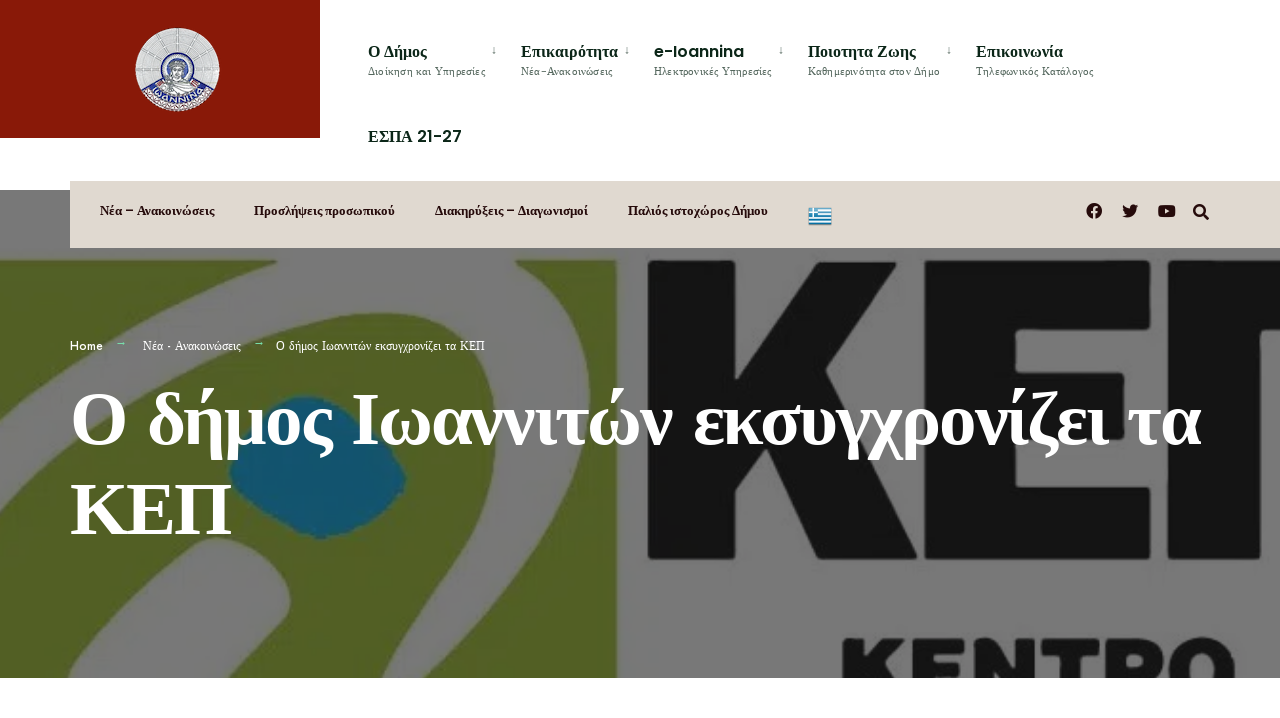

--- FILE ---
content_type: text/html; charset=UTF-8
request_url: https://ioannina.gr/2024/04/02/%CE%BF-%CE%B4%CE%AE%CE%BC%CE%BF%CF%82-%CE%B9%CF%89%CE%B1%CE%BD%CE%BD%CE%B9%CF%84%CF%8E%CE%BD-%CE%B5%CE%BA%CF%83%CF%85%CE%B3%CF%87%CF%81%CE%BF%CE%BD%CE%AF%CE%B6%CE%B5%CE%B9-%CF%84%CE%B1-%CE%BA%CE%B5/
body_size: 22639
content:
<!DOCTYPE html>
<html lang="el">
<head><meta charset="UTF-8">

<!-- Set the viewport width to device width for mobile -->
<meta name="viewport" content="width=device-width, initial-scale=1" />

<link rel="pingback" href="https://ioannina.gr/xmlrpc.php" />

<title>Ο δήμος Ιωαννιτών εκσυγχρονίζει τα ΚΕΠ &#8211; Δήμος Ιωαννιτών</title>
<meta name='robots' content='max-image-preview:large' />
	<style>img:is([sizes="auto" i], [sizes^="auto," i]) { contain-intrinsic-size: 3000px 1500px }</style>
	<link rel='dns-prefetch' href='//fonts.googleapis.com' />
<link rel='preconnect' href='https://fonts.gstatic.com' crossorigin />
<link rel="alternate" type="application/rss+xml" title="Ροή RSS &raquo; Δήμος Ιωαννιτών" href="https://ioannina.gr/feed/" />
<link rel="alternate" type="application/rss+xml" title="Ροή Σχολίων &raquo; Δήμος Ιωαννιτών" href="https://ioannina.gr/comments/feed/" />
<link rel="alternate" type="application/rss+xml" title="Ροή Σχολίων Δήμος Ιωαννιτών &raquo; Ο δήμος Ιωαννιτών εκσυγχρονίζει τα ΚΕΠ" href="https://ioannina.gr/2024/04/02/%ce%bf-%ce%b4%ce%ae%ce%bc%ce%bf%cf%82-%ce%b9%cf%89%ce%b1%ce%bd%ce%bd%ce%b9%cf%84%cf%8e%ce%bd-%ce%b5%ce%ba%cf%83%cf%85%ce%b3%cf%87%cf%81%ce%bf%ce%bd%ce%af%ce%b6%ce%b5%ce%b9-%cf%84%ce%b1-%ce%ba%ce%b5/feed/" />
<script type="text/javascript">
/* <![CDATA[ */
window._wpemojiSettings = {"baseUrl":"https:\/\/s.w.org\/images\/core\/emoji\/15.0.3\/72x72\/","ext":".png","svgUrl":"https:\/\/s.w.org\/images\/core\/emoji\/15.0.3\/svg\/","svgExt":".svg","source":{"concatemoji":"https:\/\/ioannina.gr\/wp-includes\/js\/wp-emoji-release.min.js?ver=6.7.1"}};
/*! This file is auto-generated */
!function(i,n){var o,s,e;function c(e){try{var t={supportTests:e,timestamp:(new Date).valueOf()};sessionStorage.setItem(o,JSON.stringify(t))}catch(e){}}function p(e,t,n){e.clearRect(0,0,e.canvas.width,e.canvas.height),e.fillText(t,0,0);var t=new Uint32Array(e.getImageData(0,0,e.canvas.width,e.canvas.height).data),r=(e.clearRect(0,0,e.canvas.width,e.canvas.height),e.fillText(n,0,0),new Uint32Array(e.getImageData(0,0,e.canvas.width,e.canvas.height).data));return t.every(function(e,t){return e===r[t]})}function u(e,t,n){switch(t){case"flag":return n(e,"\ud83c\udff3\ufe0f\u200d\u26a7\ufe0f","\ud83c\udff3\ufe0f\u200b\u26a7\ufe0f")?!1:!n(e,"\ud83c\uddfa\ud83c\uddf3","\ud83c\uddfa\u200b\ud83c\uddf3")&&!n(e,"\ud83c\udff4\udb40\udc67\udb40\udc62\udb40\udc65\udb40\udc6e\udb40\udc67\udb40\udc7f","\ud83c\udff4\u200b\udb40\udc67\u200b\udb40\udc62\u200b\udb40\udc65\u200b\udb40\udc6e\u200b\udb40\udc67\u200b\udb40\udc7f");case"emoji":return!n(e,"\ud83d\udc26\u200d\u2b1b","\ud83d\udc26\u200b\u2b1b")}return!1}function f(e,t,n){var r="undefined"!=typeof WorkerGlobalScope&&self instanceof WorkerGlobalScope?new OffscreenCanvas(300,150):i.createElement("canvas"),a=r.getContext("2d",{willReadFrequently:!0}),o=(a.textBaseline="top",a.font="600 32px Arial",{});return e.forEach(function(e){o[e]=t(a,e,n)}),o}function t(e){var t=i.createElement("script");t.src=e,t.defer=!0,i.head.appendChild(t)}"undefined"!=typeof Promise&&(o="wpEmojiSettingsSupports",s=["flag","emoji"],n.supports={everything:!0,everythingExceptFlag:!0},e=new Promise(function(e){i.addEventListener("DOMContentLoaded",e,{once:!0})}),new Promise(function(t){var n=function(){try{var e=JSON.parse(sessionStorage.getItem(o));if("object"==typeof e&&"number"==typeof e.timestamp&&(new Date).valueOf()<e.timestamp+604800&&"object"==typeof e.supportTests)return e.supportTests}catch(e){}return null}();if(!n){if("undefined"!=typeof Worker&&"undefined"!=typeof OffscreenCanvas&&"undefined"!=typeof URL&&URL.createObjectURL&&"undefined"!=typeof Blob)try{var e="postMessage("+f.toString()+"("+[JSON.stringify(s),u.toString(),p.toString()].join(",")+"));",r=new Blob([e],{type:"text/javascript"}),a=new Worker(URL.createObjectURL(r),{name:"wpTestEmojiSupports"});return void(a.onmessage=function(e){c(n=e.data),a.terminate(),t(n)})}catch(e){}c(n=f(s,u,p))}t(n)}).then(function(e){for(var t in e)n.supports[t]=e[t],n.supports.everything=n.supports.everything&&n.supports[t],"flag"!==t&&(n.supports.everythingExceptFlag=n.supports.everythingExceptFlag&&n.supports[t]);n.supports.everythingExceptFlag=n.supports.everythingExceptFlag&&!n.supports.flag,n.DOMReady=!1,n.readyCallback=function(){n.DOMReady=!0}}).then(function(){return e}).then(function(){var e;n.supports.everything||(n.readyCallback(),(e=n.source||{}).concatemoji?t(e.concatemoji):e.wpemoji&&e.twemoji&&(t(e.twemoji),t(e.wpemoji)))}))}((window,document),window._wpemojiSettings);
/* ]]> */
</script>
<link rel='stylesheet' id='menu-icons-extra-css' href='https://ioannina.gr/wp-content/plugins/menu-icons/css/extra.min.css?ver=0.13.8' type='text/css' media='all' />
<link rel='stylesheet' id='wp-event-manager-frontend-css' href='https://ioannina.gr/wp-content/plugins/wp-event-manager/assets/css/frontend.min.css?ver=6.7.1' type='text/css' media='all' />
<link rel='stylesheet' id='wp-event-manager-jquery-ui-daterangepicker-css' href='https://ioannina.gr/wp-content/plugins/wp-event-manager/assets/js/jquery-ui-daterangepicker/jquery.comiseo.daterangepicker.css?ver=6.7.1' type='text/css' media='all' />
<link rel='stylesheet' id='wp-event-manager-jquery-ui-daterangepicker-style-css' href='https://ioannina.gr/wp-content/plugins/wp-event-manager/assets/js/jquery-ui-daterangepicker/styles.css?ver=6.7.1' type='text/css' media='all' />
<link rel='stylesheet' id='wp-event-manager-jquery-ui-css-css' href='https://ioannina.gr/wp-content/plugins/wp-event-manager/assets/js/jquery-ui/jquery-ui.css?ver=6.7.1' type='text/css' media='all' />
<link rel='stylesheet' id='wp-event-manager-grid-style-css' href='https://ioannina.gr/wp-content/plugins/wp-event-manager/assets/css/wpem-grid.min.css?ver=6.7.1' type='text/css' media='all' />
<link rel='stylesheet' id='wp-event-manager-font-style-css' href='https://ioannina.gr/wp-content/plugins/wp-event-manager/assets/fonts/style.css?ver=6.7.1' type='text/css' media='all' />
<style id='wp-emoji-styles-inline-css' type='text/css'>

	img.wp-smiley, img.emoji {
		display: inline !important;
		border: none !important;
		box-shadow: none !important;
		height: 1em !important;
		width: 1em !important;
		margin: 0 0.07em !important;
		vertical-align: -0.1em !important;
		background: none !important;
		padding: 0 !important;
	}
</style>
<link rel='stylesheet' id='wp-block-library-css' href='https://ioannina.gr/wp-includes/css/dist/block-library/style.min.css?ver=6.7.1' type='text/css' media='all' />
<link rel='stylesheet' id='embedpress_blocks-cgb-style-css-css' href='https://ioannina.gr/wp-content/plugins/embedpress/Gutenberg/dist/blocks.style.build.css?ver=1703864373' type='text/css' media='all' />
<style id='classic-theme-styles-inline-css' type='text/css'>
/*! This file is auto-generated */
.wp-block-button__link{color:#fff;background-color:#32373c;border-radius:9999px;box-shadow:none;text-decoration:none;padding:calc(.667em + 2px) calc(1.333em + 2px);font-size:1.125em}.wp-block-file__button{background:#32373c;color:#fff;text-decoration:none}
</style>
<link rel='stylesheet' id='redux-extendify-styles-css' href='https://ioannina.gr/wp-content/plugins/redux-framework/redux-core/assets/css/extendify-utilities.css?ver=4.4.11' type='text/css' media='all' />
<link rel='stylesheet' id='contact-list-css' href='https://ioannina.gr/wp-content/plugins/contact-list/dist/css/p.css?ver=2.9.82' type='text/css' media='all' />
<style id='contact-list-inline-css' type='text/css'>
body .contact-list-container.contact-list-3-cards-on-the-same-row .contact-list-image img { display: inline-block; }body .contact-list-container.contact-list-4-cards-on-the-same-row .contact-list-image img { display: inline-block; }.contact-list-container #contact-list-search ul li { margin-bottom: 5px; }.contact-list-contact-container { background: #fff; }.contact-list-contact-container { border: 1px solid #333; border-radius: 10px; padding: 10px; } @media (max-width: 820px) { .contact-list-2-cards-on-the-same-row #all-contacts li .contact-list-contact-container { height: auto; } } @media (max-width: 820px) { .contact-list-3-cards-on-the-same-row #all-contacts li .contact-list-contact-container { height: auto; } } @media (max-width: 820px) { .contact-list-4-cards-on-the-same-row #all-contacts li .contact-list-contact-container { height: auto; } }
</style>
<link rel='stylesheet' id='contact-list-font-awesome-css' href='https://ioannina.gr/wp-content/plugins/contact-list/dist/font-awesome-4.7.0/css/font-awesome.min.css?ver=2.9.82' type='text/css' media='all' />
<link rel='stylesheet' id='eleslider-style-css' href='https://ioannina.gr/wp-content/plugins/eleslider/assets/eleslider.css?ver=6.7.1' type='text/css' media='all' />
<link rel='stylesheet' id='embedpress-css' href='https://ioannina.gr/wp-content/plugins/embedpress/assets/css/embedpress.css?ver=6.7.1' type='text/css' media='all' />
<link rel='stylesheet' id='events-manager-css' href='https://ioannina.gr/wp-content/plugins/events-manager/includes/css/events-manager.min.css?ver=6.4.6.4' type='text/css' media='all' />
<link rel='stylesheet' id='wp-event-manager-jquery-timepicker-css-css' href='https://ioannina.gr/wp-content/plugins/wp-event-manager/assets/js/jquery-timepicker/jquery.timepicker.min.css?ver=6.7.1' type='text/css' media='all' />
<link rel='stylesheet' id='extendify-utility-styles-css' href='https://ioannina.gr/wp-content/plugins/extendify/public/build/utility-minimum.css?ver=1.12.0' type='text/css' media='all' />
<link rel='stylesheet' id='wp-fullcalendar-css' href='https://ioannina.gr/wp-content/plugins/wp-fullcalendar/includes/css/main.css?ver=1.5' type='text/css' media='all' />
<link rel='stylesheet' id='wp-fullcalendar-tippy-light-css' href='https://ioannina.gr/wp-content/plugins/wp-fullcalendar/includes/css/tippy/light.css?ver=1.5' type='text/css' media='all' />
<link rel='stylesheet' id='jquery-ui-css' href='https://ioannina.gr/wp-content/plugins/wp-fullcalendar/includes/css/jquery-ui/ui-lightness/jquery-ui.min.css?ver=1.5' type='text/css' media='all' />
<link rel='stylesheet' id='jquery-ui-theme-css' href='https://ioannina.gr/wp-content/plugins/wp-fullcalendar/includes/css/jquery-ui/ui-lightness/theme.css?ver=1.5' type='text/css' media='all' />
<link rel='stylesheet' id='citygov-style-css' href='https://ioannina.gr/wp-content/themes/citygov/style.css?ver=6.7.1' type='text/css' media='all' />
<link rel='stylesheet' id='fontawesome-css' href='https://ioannina.gr/wp-content/themes/citygov/styles/fontawesome.css?ver=6.7.1' type='text/css' media='all' />
<link rel='stylesheet' id='citygov-mobile-css' href='https://ioannina.gr/wp-content/themes/citygov/style-mobile.css?ver=6.7.1' type='text/css' media='all' />
<link rel='stylesheet' id='tablepress-default-css' href='https://ioannina.gr/wp-content/plugins/tablepress/css/build/default.css?ver=2.2.4' type='text/css' media='all' />
<link rel='stylesheet' id='dashicons-css' href='https://ioannina.gr/wp-includes/css/dashicons.min.css?ver=6.7.1' type='text/css' media='all' />
<link rel='stylesheet' id='plyr-css' href='https://ioannina.gr/wp-content/plugins/embedpress/assets/css/plyr.css?ver=6.7.1' type='text/css' media='all' />
<link rel='stylesheet' id='elementor-frontend-css' href='https://ioannina.gr/wp-content/plugins/elementor/assets/css/frontend.min.css?ver=3.26.3' type='text/css' media='all' />
<link rel='stylesheet' id='eael-general-css' href='https://ioannina.gr/wp-content/plugins/essential-addons-for-elementor-lite/assets/front-end/css/view/general.min.css?ver=5.9.3' type='text/css' media='all' />
<link rel="preload" as="style" href="https://fonts.googleapis.com/css?family=Jost:100,200,300,400,500,600,700,800,900,100italic,200italic,300italic,400italic,500italic,600italic,700italic,800italic,900italic%7CPoppins:600,400%7CBesley:700,600italic&#038;subset=latin&#038;display=swap&#038;ver=1768993892" /><link rel="stylesheet" href="https://fonts.googleapis.com/css?family=Jost:100,200,300,400,500,600,700,800,900,100italic,200italic,300italic,400italic,500italic,600italic,700italic,800italic,900italic%7CPoppins:600,400%7CBesley:700,600italic&#038;subset=latin&#038;display=swap&#038;ver=1768993892" media="print" onload="this.media='all'"><noscript><link rel="stylesheet" href="https://fonts.googleapis.com/css?family=Jost:100,200,300,400,500,600,700,800,900,100italic,200italic,300italic,400italic,500italic,600italic,700italic,800italic,900italic%7CPoppins:600,400%7CBesley:700,600italic&#038;subset=latin&#038;display=swap&#038;ver=1768993892" /></noscript><script type="text/javascript" src="https://ioannina.gr/wp-includes/js/jquery/jquery.min.js?ver=3.7.1" id="jquery-core-js"></script>
<script type="text/javascript" src="https://ioannina.gr/wp-includes/js/jquery/jquery-migrate.min.js?ver=3.4.1" id="jquery-migrate-js"></script>
<script type="text/javascript" src="https://ioannina.gr/wp-includes/js/jquery/ui/core.min.js?ver=1.13.3" id="jquery-ui-core-js"></script>
<script type="text/javascript" src="https://ioannina.gr/wp-includes/js/jquery/ui/controlgroup.min.js?ver=1.13.3" id="jquery-ui-controlgroup-js"></script>
<script type="text/javascript" src="https://ioannina.gr/wp-includes/js/jquery/ui/checkboxradio.min.js?ver=1.13.3" id="jquery-ui-checkboxradio-js"></script>
<script type="text/javascript" src="https://ioannina.gr/wp-includes/js/jquery/ui/button.min.js?ver=1.13.3" id="jquery-ui-button-js"></script>
<script type="text/javascript" src="https://ioannina.gr/wp-includes/js/jquery/ui/datepicker.min.js?ver=1.13.3" id="jquery-ui-datepicker-js"></script>
<script type="text/javascript" id="jquery-ui-datepicker-js-after">
/* <![CDATA[ */
jQuery(function(jQuery){jQuery.datepicker.setDefaults({"closeText":"\u039a\u03bb\u03b5\u03af\u03c3\u03b9\u03bc\u03bf","currentText":"\u03a3\u03ae\u03bc\u03b5\u03c1\u03b1","monthNames":["\u0399\u03b1\u03bd\u03bf\u03c5\u03ac\u03c1\u03b9\u03bf\u03c2","\u03a6\u03b5\u03b2\u03c1\u03bf\u03c5\u03ac\u03c1\u03b9\u03bf\u03c2","\u039c\u03ac\u03c1\u03c4\u03b9\u03bf\u03c2","\u0391\u03c0\u03c1\u03af\u03bb\u03b9\u03bf\u03c2","\u039c\u03ac\u03b9\u03bf\u03c2","\u0399\u03bf\u03cd\u03bd\u03b9\u03bf\u03c2","\u0399\u03bf\u03cd\u03bb\u03b9\u03bf\u03c2","\u0391\u03cd\u03b3\u03bf\u03c5\u03c3\u03c4\u03bf\u03c2","\u03a3\u03b5\u03c0\u03c4\u03ad\u03bc\u03b2\u03c1\u03b9\u03bf\u03c2","\u039f\u03ba\u03c4\u03ce\u03b2\u03c1\u03b9\u03bf\u03c2","\u039d\u03bf\u03ad\u03bc\u03b2\u03c1\u03b9\u03bf\u03c2","\u0394\u03b5\u03ba\u03ad\u03bc\u03b2\u03c1\u03b9\u03bf\u03c2"],"monthNamesShort":["\u0399\u03b1\u03bd","\u03a6\u03b5\u03b2","\u039c\u03b1\u03c1","\u0391\u03c0\u03c1","\u039c\u03ac\u03b9","\u0399\u03bf\u03cd\u03bd","\u0399\u03bf\u03cd\u03bb","\u0391\u03c5\u03b3","\u03a3\u03b5\u03c0","\u039f\u03ba\u03c4","\u039d\u03bf\u03ad","\u0394\u03b5\u03ba"],"nextText":"\u0395\u03c0\u03cc\u03bc\u03b5\u03bd\u03bf","prevText":"\u03a0\u03c1\u03bf\u03b7\u03b3\u03bf\u03cd\u03bc\u03b5\u03bd\u03b1","dayNames":["\u039a\u03c5\u03c1\u03b9\u03b1\u03ba\u03ae","\u0394\u03b5\u03c5\u03c4\u03ad\u03c1\u03b1","\u03a4\u03c1\u03af\u03c4\u03b7","\u03a4\u03b5\u03c4\u03ac\u03c1\u03c4\u03b7","\u03a0\u03ad\u03bc\u03c0\u03c4\u03b7","\u03a0\u03b1\u03c1\u03b1\u03c3\u03ba\u03b5\u03c5\u03ae","\u03a3\u03ac\u03b2\u03b2\u03b1\u03c4\u03bf"],"dayNamesShort":["\u039a\u03c5","\u0394\u03b5","\u03a4\u03c1","\u03a4\u03b5","\u03a0\u03b5","\u03a0\u03b1","\u03a3\u03b1"],"dayNamesMin":["\u039a","\u0394","\u03a4","\u03a4","\u03a0","\u03a0","\u03a3"],"dateFormat":"d MM yy","firstDay":1,"isRTL":false});});
/* ]]> */
</script>
<script type="text/javascript" src="https://ioannina.gr/wp-includes/js/jquery/ui/menu.min.js?ver=1.13.3" id="jquery-ui-menu-js"></script>
<script type="text/javascript" src="https://ioannina.gr/wp-includes/js/dist/vendor/moment.min.js?ver=2.30.1" id="moment-js"></script>
<script type="text/javascript" id="moment-js-after">
/* <![CDATA[ */
moment.updateLocale( 'el', {"months":["\u0399\u03b1\u03bd\u03bf\u03c5\u03ac\u03c1\u03b9\u03bf\u03c2","\u03a6\u03b5\u03b2\u03c1\u03bf\u03c5\u03ac\u03c1\u03b9\u03bf\u03c2","\u039c\u03ac\u03c1\u03c4\u03b9\u03bf\u03c2","\u0391\u03c0\u03c1\u03af\u03bb\u03b9\u03bf\u03c2","\u039c\u03ac\u03b9\u03bf\u03c2","\u0399\u03bf\u03cd\u03bd\u03b9\u03bf\u03c2","\u0399\u03bf\u03cd\u03bb\u03b9\u03bf\u03c2","\u0391\u03cd\u03b3\u03bf\u03c5\u03c3\u03c4\u03bf\u03c2","\u03a3\u03b5\u03c0\u03c4\u03ad\u03bc\u03b2\u03c1\u03b9\u03bf\u03c2","\u039f\u03ba\u03c4\u03ce\u03b2\u03c1\u03b9\u03bf\u03c2","\u039d\u03bf\u03ad\u03bc\u03b2\u03c1\u03b9\u03bf\u03c2","\u0394\u03b5\u03ba\u03ad\u03bc\u03b2\u03c1\u03b9\u03bf\u03c2"],"monthsShort":["\u0399\u03b1\u03bd","\u03a6\u03b5\u03b2","\u039c\u03b1\u03c1","\u0391\u03c0\u03c1","\u039c\u03ac\u03b9","\u0399\u03bf\u03cd\u03bd","\u0399\u03bf\u03cd\u03bb","\u0391\u03c5\u03b3","\u03a3\u03b5\u03c0","\u039f\u03ba\u03c4","\u039d\u03bf\u03ad","\u0394\u03b5\u03ba"],"weekdays":["\u039a\u03c5\u03c1\u03b9\u03b1\u03ba\u03ae","\u0394\u03b5\u03c5\u03c4\u03ad\u03c1\u03b1","\u03a4\u03c1\u03af\u03c4\u03b7","\u03a4\u03b5\u03c4\u03ac\u03c1\u03c4\u03b7","\u03a0\u03ad\u03bc\u03c0\u03c4\u03b7","\u03a0\u03b1\u03c1\u03b1\u03c3\u03ba\u03b5\u03c5\u03ae","\u03a3\u03ac\u03b2\u03b2\u03b1\u03c4\u03bf"],"weekdaysShort":["\u039a\u03c5","\u0394\u03b5","\u03a4\u03c1","\u03a4\u03b5","\u03a0\u03b5","\u03a0\u03b1","\u03a3\u03b1"],"week":{"dow":1},"longDateFormat":{"LT":"g:i a","LTS":null,"L":null,"LL":"j F Y","LLL":"d\/m\/Y, H:i","LLLL":null}} );
/* ]]> */
</script>
<script type="text/javascript" id="contact-list-js-extra">
/* <![CDATA[ */
var contact_list_settings = {"focus_on_search_field":"0"};
/* ]]> */
</script>
<script type="text/javascript" src="https://ioannina.gr/wp-content/plugins/contact-list/dist/js/p.js?ver=2.9.82" id="contact-list-js"></script>
<script type="text/javascript" id="contact-list-js-after">
/* <![CDATA[ */
jQuery(document).ready(function($) {

      if (typeof ajaxurl === 'undefined') {
        ajaxurl = 'https://ioannina.gr/wp-admin/admin-ajax.php'; // get ajaxurl
      }

    });
/* ]]> */
</script>
<script type="text/javascript" src="https://ioannina.gr/wp-content/plugins/embedpress/assets/js/plyr.polyfilled.js?ver=1" id="plyr.polyfilled-js"></script>
<script type="text/javascript" src="https://ioannina.gr/wp-includes/js/jquery/ui/mouse.min.js?ver=1.13.3" id="jquery-ui-mouse-js"></script>
<script type="text/javascript" src="https://ioannina.gr/wp-includes/js/jquery/ui/sortable.min.js?ver=1.13.3" id="jquery-ui-sortable-js"></script>
<script type="text/javascript" src="https://ioannina.gr/wp-includes/js/jquery/ui/resizable.min.js?ver=1.13.3" id="jquery-ui-resizable-js"></script>
<script type="text/javascript" src="https://ioannina.gr/wp-includes/js/jquery/ui/draggable.min.js?ver=1.13.3" id="jquery-ui-draggable-js"></script>
<script type="text/javascript" src="https://ioannina.gr/wp-includes/js/jquery/ui/dialog.min.js?ver=1.13.3" id="jquery-ui-dialog-js"></script>
<script type="text/javascript" id="events-manager-js-extra">
/* <![CDATA[ */
var EM = {"ajaxurl":"https:\/\/ioannina.gr\/wp-admin\/admin-ajax.php","locationajaxurl":"https:\/\/ioannina.gr\/wp-admin\/admin-ajax.php?action=locations_search","firstDay":"1","locale":"el","dateFormat":"yy-mm-dd","ui_css":"https:\/\/ioannina.gr\/wp-content\/plugins\/events-manager\/includes\/css\/jquery-ui\/build.min.css","show24hours":"0","is_ssl":"1","autocomplete_limit":"10","calendar":{"breakpoints":{"small":560,"medium":908,"large":false}},"phone":"","datepicker":{"format":"Y-m-d"},"search":{"breakpoints":{"small":650,"medium":850,"full":false}},"url":"https:\/\/ioannina.gr\/wp-content\/plugins\/events-manager","txt_search":"\u0395\u03cd\u03c1\u03b5\u03c3\u03b7","txt_searching":"\u0391\u03bd\u03b1\u03b6\u03ae\u03c4\u03b7\u03c3\u03b7...","txt_loading":"\u03a6\u03cc\u03c1\u03c4\u03c9\u03c3\u03b7..."};
/* ]]> */
</script>
<script type="text/javascript" src="https://ioannina.gr/wp-content/plugins/events-manager/includes/js/events-manager.min.js?ver=6.4.6.4" id="events-manager-js"></script>
<script type="text/javascript" src="https://ioannina.gr/wp-includes/js/jquery/ui/selectmenu.min.js?ver=1.13.3" id="jquery-ui-selectmenu-js"></script>
<script type="text/javascript" src="https://ioannina.gr/wp-includes/js/jquery/ui/tooltip.min.js?ver=1.13.3" id="jquery-ui-tooltip-js"></script>
<script type="text/javascript" id="wp-fullcalendar-js-extra">
/* <![CDATA[ */
var WPFC = {"ajaxurl":"https:\/\/ioannina.gr\/wp-admin\/admin-ajax.php?action=WP_FullCalendar","firstDay":"1","wpfc_theme":"jquery-ui","wpfc_limit":"3","wpfc_limit_txt":"more ...","timeFormat":"h(:mm)A","defaultView":"month","weekends":"true","header":{"left":"prev,next today","center":"title","right":"month,basicWeek,basicDay"},"wpfc_qtips":"1","tippy_theme":"light-border","tippy_placement":"auto","tippy_loading":"Loading..."};
/* ]]> */
</script>
<script type="text/javascript" src="https://ioannina.gr/wp-content/plugins/wp-fullcalendar/includes/js/main.js?ver=1.5" id="wp-fullcalendar-js"></script>
<link rel="https://api.w.org/" href="https://ioannina.gr/wp-json/" /><link rel="alternate" title="JSON" type="application/json" href="https://ioannina.gr/wp-json/wp/v2/posts/33302" /><link rel="EditURI" type="application/rsd+xml" title="RSD" href="https://ioannina.gr/xmlrpc.php?rsd" />
<meta name="generator" content="WordPress 6.7.1" />
<link rel="canonical" href="https://ioannina.gr/2024/04/02/%ce%bf-%ce%b4%ce%ae%ce%bc%ce%bf%cf%82-%ce%b9%cf%89%ce%b1%ce%bd%ce%bd%ce%b9%cf%84%cf%8e%ce%bd-%ce%b5%ce%ba%cf%83%cf%85%ce%b3%cf%87%cf%81%ce%bf%ce%bd%ce%af%ce%b6%ce%b5%ce%b9-%cf%84%ce%b1-%ce%ba%ce%b5/" />
<link rel='shortlink' href='https://ioannina.gr/?p=33302' />
<link rel="alternate" title="oEmbed (JSON)" type="application/json+oembed" href="https://ioannina.gr/wp-json/oembed/1.0/embed?url=https%3A%2F%2Fioannina.gr%2F2024%2F04%2F02%2F%25ce%25bf-%25ce%25b4%25ce%25ae%25ce%25bc%25ce%25bf%25cf%2582-%25ce%25b9%25cf%2589%25ce%25b1%25ce%25bd%25ce%25bd%25ce%25b9%25cf%2584%25cf%258e%25ce%25bd-%25ce%25b5%25ce%25ba%25cf%2583%25cf%2585%25ce%25b3%25cf%2587%25cf%2581%25ce%25bf%25ce%25bd%25ce%25af%25ce%25b6%25ce%25b5%25ce%25b9-%25cf%2584%25ce%25b1-%25ce%25ba%25ce%25b5%2F" />
<link rel="alternate" title="oEmbed (XML)" type="text/xml+oembed" href="https://ioannina.gr/wp-json/oembed/1.0/embed?url=https%3A%2F%2Fioannina.gr%2F2024%2F04%2F02%2F%25ce%25bf-%25ce%25b4%25ce%25ae%25ce%25bc%25ce%25bf%25cf%2582-%25ce%25b9%25cf%2589%25ce%25b1%25ce%25bd%25ce%25bd%25ce%25b9%25cf%2584%25cf%258e%25ce%25bd-%25ce%25b5%25ce%25ba%25cf%2583%25cf%2585%25ce%25b3%25cf%2587%25cf%2581%25ce%25bf%25ce%25bd%25ce%25af%25ce%25b6%25ce%25b5%25ce%25b9-%25cf%2584%25ce%25b1-%25ce%25ba%25ce%25b5%2F&#038;format=xml" />
<meta name="generator" content="Redux 4.4.11" /><meta name="cdp-version" content="1.4.4" /><meta name="generator" content="Elementor 3.26.3; features: additional_custom_breakpoints; settings: css_print_method-external, google_font-enabled, font_display-swap">
			<style>
				.e-con.e-parent:nth-of-type(n+4):not(.e-lazyloaded):not(.e-no-lazyload),
				.e-con.e-parent:nth-of-type(n+4):not(.e-lazyloaded):not(.e-no-lazyload) * {
					background-image: none !important;
				}
				@media screen and (max-height: 1024px) {
					.e-con.e-parent:nth-of-type(n+3):not(.e-lazyloaded):not(.e-no-lazyload),
					.e-con.e-parent:nth-of-type(n+3):not(.e-lazyloaded):not(.e-no-lazyload) * {
						background-image: none !important;
					}
				}
				@media screen and (max-height: 640px) {
					.e-con.e-parent:nth-of-type(n+2):not(.e-lazyloaded):not(.e-no-lazyload),
					.e-con.e-parent:nth-of-type(n+2):not(.e-lazyloaded):not(.e-no-lazyload) * {
						background-image: none !important;
					}
				}
			</style>
			<link rel="icon" href="https://ioannina.gr/wp-content/uploads/2023/12/cropped-logoioa-300x300-1-32x32.png" sizes="32x32" />
<link rel="icon" href="https://ioannina.gr/wp-content/uploads/2023/12/cropped-logoioa-300x300-1-192x192.png" sizes="192x192" />
<link rel="apple-touch-icon" href="https://ioannina.gr/wp-content/uploads/2023/12/cropped-logoioa-300x300-1-180x180.png" />
<meta name="msapplication-TileImage" content="https://ioannina.gr/wp-content/uploads/2023/12/cropped-logoioa-300x300-1-270x270.png" />
		<style type="text/css" id="wp-custom-css">
			/*
@media only screen and (max-width: 595px) {
	
	#bottombar {
		max-height: none;
}
#add-nav {
    display: block;
}
}
*/

/*
.entry ul, li.comment ul {
    list-style-position: outside;
}
.entry > ul, .entry > ol {
	padding: 0 0 0 20px;
}

.entry ul li, .entry ol li {
    list-style-position: inherit;
}

.page-link {display: block;}
.page-link span{float:left;}
.page-link>span>span{ color:#fff;border-color:rgba(0,0,0,0);}

*/

.elementor-6235 .elementor-element.elementor-element-423ee0a > .elementor-background-overlay {
    background-image: url(https://www.ioannina.gr/wp-content/uploads/2023/12/ioannina-Epirus.jpg);
    background-repeat: no-repeat;
    background-size: cover;
    opacity: 1;
}

.blogger .author{
	display:none!important;
}

.eael-adv-accordion .eael-accordion-list .eael-accordion-header.active span{
	color:white!important
}

.eael-adv-accordion .eael-accordion-list .eael-accordion-header:hover span{
	color:white!important
}

.bluebg{
	background:#53abf3!important
}
.titlebg{
	margin-top:30px;
}

.titlebg h3{text-align:left!important
}
.bgtext{
	margin:0px 30px;
}

.euimg img{
	width:65%;
	height:auto;
}
.kep1 img{
		width:100%;
	height:auto;
}
.bg1{
	margin: 0px 0px!important; 
}
.page-id-31989 .entry p {
     margin: 15px 0px!important; 
}

.page-id-31989 .entry ul{
	padding-left:30px;
	text-align: justify;
	margin: 0px 0px!important; 
}

.kep1 {
    width: 25%!important;
}

.page-id-32681 h1.entry-title{
	    font-size: 35px!important;
}

.entry p a:hover {
    background-color: transparent!important;
}

.entry p a:hover {
    color: #891908!important;
}

.menu-item-34989{
    padding: 0px !important;
    width: 100%;
    font-size: 12px !important;
}
.menu-item-34989 a{
	 padding: 0px !important;
   width: 100%;
   font-size: 12px!important;
	 top:10px;
}		</style>
		<style id="themnific_redux-dynamic-css" title="dynamic-css" class="redux-options-output">.site_wrapper{background-color:#f7f7f7;}body,input,button,select,#wpmem_reg fieldset,#wpmem_login fieldset,fieldset .give-final-total-amount{font-family:Jost;font-weight:400;font-style:normal;color:#232323;font-size:18px;}.wrapper,.postbar{background-color:#fff;}.ghost,.single .give-goal-progress,.sidebar_item,#comments .navigation a,a.page-numbers,.page-numbers.dots{background-color:#f7f7f7;}a,.events-table h3 a{color:#222;}a:hover,.events-table h3 a:hover{color:#358263;}a:active,.events-table h3 a:active{color:#000;}.entry a,.events-table h3 a:hover{color:#4cb283;}.events-table h3 a:hover{border-color:#4cb283;}.entry p a:hover{background-color:#C95D5D;}.p-border,.sidebar_item,.give-goal-progress,.meta,h3#reply-title,.tagcloud a,.taggs a,.page-numbers,input,textarea,select,.nav_item a,.tp_recent_tweets ul li,.page-link a span,.post-pagination>p a{border-color:#eaeaea;}#sidebar,.post-pagination span{color:#333333;}.widgetable a{color:#000000;}.container_head,.header_fullwidth #header,.header_transparent #header.scrolled{background-color:#ffffff;}#titles,.header_fullwidth #titles::before,#bottombar .social-menu a:hover{background-color:#891908;}#header h1 a,#bottombar .social-menu a:hover{color:#ffffff;}.nav>li>a,.bottomnav p{font-family:Poppins;font-weight:600;font-style:normal;color:#0b2618;font-size:16px;}.nav li.current-menu-item>a,.nav >li>a:hover{border-color:#823e34;}.nav li ul{background-color:#0b2618;}.nav>li>ul:after,.nav > li.mega:hover::after{border-left-color:#0b2618;}body.rtl .nav>li>ul:after,body.rtl .nav > li.mega:hover::after{border-right-color:#0b2618;}.nav ul li>a,.topnav .menu_label,.topnav .social-menu span{font-family:Poppins;font-weight:400;font-style:normal;color:#fff;font-size:14px;}#main-nav>li.special>a{background-color:#bcccce;}#main-nav>li.special>a,#main-nav .special a i{color:#1f252d;}#bottombar,#bottombar::after{background-color:#e0d9d0;}#bottombar p,#bottombar a,#bottombar span,#bottombar a:hover{color:#260b0b;}#titles,p.menu_label{width:250px;}#titles .logo,.header_fix{margin-top:25px;margin-bottom:25px;}#navigation{padding-top:14px;padding-bottom:5px;}#footer,#footer .searchform input.s,.footop-right{background-color:#750101;}#footer p,#footer{color:#afccc2;}#footer a,#footer h2,#footer h3,#footer h4,#footer .meta,#footer .meta a,#footer .searchform input.s{color:#ceddd5;}#footer a:hover{color:#9be3bf;}#footer li.cat-item,.footer-logo,#copyright,#footer .tagcloud a,#footer .tp_recent_tweets ul li,#footer .p-border,#footer .searchform input.s,#footer input,#footer .landing-section{border-color:#516359;}.footop{background-color:#9eafbf;}#footop h2,#footop a,#foo-spec{color:#132d17;}h1.entry-title,h1.archiv,.eleslideinside h1,.eleslideinside h2{font-family:Besley;font-weight:700;font-style:normal;color:#222;font-size:75px;}h2.posttitle{font-family:Besley;font-weight:700;font-style:normal;color:#222;font-size:40px;}.tptn_posts_widget li::before,.sidebar_item .menu>li>a{font-family:Jost;font-weight:600;font-style:normal;color:#222;font-size:17px;}a.mainbutton,.comment-author cite,.tab-post h4,.tptn_title,.submit,.nav-previous a,#comments .reply a,.post-pagination,.mc4wp-form input,.woocommerce #respond input#submit, .woocommerce a.button,.woocommerce button.button, .woocommerce input.button,.tmnf_events_widget a,.post-nav-text,a.event_button,.give-btn{font-family:Jost;font-weight:600;font-style:normal;color:#000;font-size:15px;}h1{font-family:Jost;font-weight:700;font-style:normal;color:#000;font-size:24px;}h2{font-family:Besley;font-weight:700;font-style:normal;color:#222;font-size:22px;}h3,.format-quote .teaser,#wpmem_reg legend, #wpmem_login legend,.give-goal-progress{font-family:Jost;font-weight:600;font-style:normal;color:#222;font-size:22px;}h4{font-family:Jost;font-weight:600;font-style:normal;color:#222;font-size:17px;}h5{font-family:Jost;font-weight:600;font-style:normal;color:#000;font-size:15px;}h6,.su-button span,.owl-nav>div,.awesome-weather-wrap{font-family:Besley;font-weight:600;font-style:italic;color:#000;font-size:13px;}.meta,.meta a,.crumb{font-family:Jost;font-weight:500;font-style:normal;color:#383838;font-size:12px;}a.mainbutton.inv{background-color:#f93822;}a.mainbutton.inv{color:#fff;}a.searchSubmit,.ribbon,.cat_nr,.woocommerce #respond input#submit,.woocommerce a.button,.woocommerce button.button.alt,.woocommerce input.button.alt,.woocommerce a.button.alt,.woocommerce button.button, .woocommerce input.button,#respond #submit,.page-numbers.current,a.mainbutton,#submit,#comments .navigation a,.tagssingle a,.contact-form .submit,a.comment-reply-link,.dekoline:before,.eleslideinside h2:before,.item_inn:before,.meta_more a,.owl-nav > div,.page-link>span,.button_div input,button.give-btn-reveal,.give-btn-modal,.give-submit.give-btn,.give-progress-bar > span{background-color:#78ddaa;}input.button,button.submit,#sidebar ul.menu a:hover,#sidebar ul.menu .current-menu-item>a,.page-link>span{border-color:#78ddaa;}.main-breadcrumbs span:after{color:#78ddaa;}a.searchSubmit,.ribbon,.ribbon a,.ribbon p,#footer .ribbon,.cat_nr,.woocommerce #respond input#submit,.woocommerce a.button.alt,.woocommerce input.button.alt,.woocommerce a.button,.woocommerce button.button.alt, .woocommerce button.button, .woocommerce input.button,#comments .reply a,#respond #submit,#footer a.mainbutton,.tmnf_icon,a.mainbutton,#submit,#comments .navigation a,.tagssingle a,.mc4wp-form input[type="submit"],a.comment-reply-link,.page-numbers.current,.meta_more a,.owl-next:before,.owl-prev:before,.page-link>span,.button_div input,button.give-btn-reveal,.give-btn-modal,.give-submit.give-btn{color:#223523;}a.searchSubmit:hover,.ribbon:hover,a.mainbutton:hover,.entry a.ribbon:hover,.woocommerce #respond input#submit:hover,.woocommerce a.button.alt:hover,.woocommerce a.button:hover, .woocommerce button.button:hover,.woocommerce input.button.alt:hover,.woocommerce input.button:hover,.meta_more a:hover,.owl-nav>div:hover,#main-nav>li.special>a:hover,button.give-btn-reveal:hover,.give-btn-modal:hover,.give-submit.give-btn:hover,.wpcf7-submit,.give-btn.give-default-level{background-color:#9da7ad;}input.button:hover,button.submit:hover{border-color:#9da7ad;}#footer a.mainbutton:hover,.ribbon:hover,.ribbon:hover a,.ribbon a:hover,.entry a.ribbon:hover,a.mainbutton:hover,.woocommerce #respond input#submit:hover, .woocommerce a.button:hover, .woocommerce button.button:hover, .woocommerce input.button:hover,.meta_more a:hover,.owl-next:hover:before,.owl-prev:hover:before,#main-nav>li.special>a:hover,button.give-btn-reveal:hover,.give-btn-modal:hover,.give-submit.give-btn:hover,.wpcf7-submit,.give-btn.give-default-level{color:#ffffff;}.imgwrap,.post-nav-image,.page-header{background-color:#1E1E1E;}.page-header,.page-header a,.page-header h1,.page-header h2,.main-breadcrumbs span{color:#ffffff;}</style>
</head>

     
<body class="post-template-default single single-post postid-33302 single-format-standard wp-embed-responsive citygov elementor-default elementor-kit-6">

<div class="site_wrapper tmnf_radius_buttons tmnf_width_normal tmnf-sidebar-active header_fullwidth header_fullwidth_special">
    <header>
    <div class="header_fix"></div>
    <div id="header" class="tranz" itemscope itemtype="http://schema.org/WPHeader">
    
    	<div class="container_head">
            
            <a class="screen-reader-text ribbon skip-link" href="#content_start">Skip to content</a>
    
            <div class="clearfix"></div>
            
            <div id="titles" class="tranz2">
            
                                        
                <a class="logo" href="https://ioannina.gr/">
                
                    <img class="tranz" src="https://ioannina.gr/wp-content/uploads/2023/04/sima-DI-2-1-1-copy-1.png" alt="Δήμος Ιωαννιτών"/>
                        
                </a>
                
                            
            </div><!-- end #titles  -->
            
            <div class="header-right for-menu">
                <input type="checkbox" id="showmenu" aria-label="Open Menu">
                <label for="showmenu" class="show-menu ribbon" tabindex="0"><i class="fas fa-bars"></i> <span>Menu</span></label>
               
                <nav id="navigation" class="rad tranz" itemscope itemtype="http://schema.org/SiteNavigationElement" role="navigation" aria-label="Main Menu"> 
                    
                    <ul id="main-nav" class="nav" role="menubar"><li id="menu-item-14555" class="mega menu-item menu-item-type-custom menu-item-object-custom menu-item-has-children menu-item-14555" aria-haspopup="true" role="menuitem" aria-expanded="false" tabindex="0"><a href="#">Ο Δήμος<span class="menu-item-description">Διοίκηση και Υπηρεσίες</span></a>
<ul class="sub-menu">
	<li id="menu-item-14556" class="menu-item menu-item-type-custom menu-item-object-custom menu-item-has-children menu-item-14556" aria-haspopup="true" role="menuitem" aria-expanded="false" tabindex="0"><a href="#">Διοικηση</a>
	<ul class="sub-menu">
		<li id="menu-item-15183" class="menu-item menu-item-type-post_type menu-item-object-page menu-item-15183"><a href="https://ioannina.gr/%ce%b4%ce%bf%ce%b9%ce%ba%ce%b7%cf%83%ce%b7-%ce%b5%cf%80%ce%bf%cf%80%cf%84%ce%b5%ce%b9%ce%b1-%cf%83%cf%85%ce%bd%cf%84%ce%bf%ce%bd%ce%b9%cf%83%ce%bc%ce%bf%cf%82/">Εσωτερικη οργανωση</a></li>
		<li id="menu-item-14557" class="menu-item menu-item-type-post_type menu-item-object-page menu-item-14557"><a href="https://ioannina.gr/%ce%b4%ce%ae%ce%bc%ce%b1%cf%81%cf%87%ce%bf%cf%82/">Δήμαρχος</a></li>
		<li id="menu-item-14559" class="menu-item menu-item-type-post_type menu-item-object-page menu-item-14559"><a href="https://ioannina.gr/%ce%b1%ce%bd%cf%84%ce%b9%ce%b4%ce%ae%ce%bc%ce%b1%cf%81%cf%87%ce%bf%ce%b9/">Αντιδήμαρχοι</a></li>
		<li id="menu-item-14558" class="menu-item menu-item-type-post_type menu-item-object-page menu-item-14558"><a href="https://ioannina.gr/%ce%b4%ce%b7%ce%bc%ce%bf%cf%84%ce%b9%ce%ba%cf%8c-%cf%83%cf%85%ce%bc%ce%b2%ce%bf%cf%8d%ce%bb%ce%b9%ce%bf/">Δημοτικό Συμβούλιο</a></li>
		<li id="menu-item-14560" class="menu-item menu-item-type-post_type menu-item-object-page menu-item-14560"><a href="https://ioannina.gr/%ce%b5%cf%80%ce%b9%cf%84%cf%81%ce%bf%cf%80%ce%ad%cf%82/">Επιτροπές</a></li>
	</ul>
</li>
	<li id="menu-item-14561" class="menu-item menu-item-type-custom menu-item-object-custom menu-item-has-children menu-item-14561" aria-haspopup="true" role="menuitem" aria-expanded="false" tabindex="0"><a href="#">Υπηρεσιες</a>
	<ul class="sub-menu">
		<li id="menu-item-14563" class="menu-item menu-item-type-post_type menu-item-object-page menu-item-14563"><a href="https://ioannina.gr/%cf%85%cf%80%ce%b7%cf%81%ce%b5%cf%83%ce%af%ce%b5%cf%82-%ce%b4%ce%b7%ce%bc%ce%ac%cf%81%cf%87%ce%bf%cf%85/">Υπηρεσίες Υπαγόμενες απευθείας στο Δήμαρχο</a></li>
		<li id="menu-item-42695" class="menu-item menu-item-type-post_type menu-item-object-page menu-item-42695"><a href="https://ioannina.gr/%cf%85%cf%80%ce%b7%cf%81%ce%b5%cf%83%ce%af%ce%b5%cf%82-%ce%b4%ce%b9%ce%b5%cf%85%ce%b8%cf%8d%ce%bd%cf%83%ce%b5%ce%b9%cf%82-copy-2/">Υπηρεσίες-Διευθύνσεις</a></li>
	</ul>
</li>
	<li id="menu-item-14565" class="menu-item menu-item-type-custom menu-item-object-custom menu-item-has-children menu-item-14565" aria-haspopup="true" role="menuitem" aria-expanded="false" tabindex="0"><a href="#">Ενοτητες</a>
	<ul class="sub-menu">
		<li id="menu-item-14566" class="menu-item menu-item-type-post_type menu-item-object-page menu-item-14566"><a href="https://ioannina.gr/%ce%b4%ce%b7%ce%bc%ce%bf%cf%84%ce%b9%ce%ba%ce%ad%cf%82-%ce%b5%ce%bd%cf%8c%cf%84%ce%b7%cf%84%ce%b5%cf%82/">Δημοτικές Ενότητες</a></li>
		<li id="menu-item-14567" class="menu-item menu-item-type-post_type menu-item-object-page menu-item-14567"><a href="https://ioannina.gr/%ce%bd%ce%bf%ce%bc%ce%b9%ce%ba%ce%ac-%cf%80%cf%81%cf%8c%cf%83%cf%89%cf%80%ce%b1/">Νομικά Πρόσωπα</a></li>
		<li id="menu-item-14568" class="menu-item menu-item-type-post_type menu-item-object-page menu-item-14568"><a href="https://ioannina.gr/%ce%b4%ce%b7%ce%bc%ce%bf%cf%84%ce%b9%ce%ba%ce%ad%cf%82-%ce%b5%cf%80%ce%b9%cf%87%ce%b5%ce%b9%cf%81%ce%ae%cf%83%ce%b5%ce%b9%cf%82/">Δημοτικές Επιχειρήσεις</a></li>
	</ul>
</li>
	<li id="menu-item-14569" class="menu-item menu-item-type-custom menu-item-object-custom menu-item-has-children menu-item-14569" aria-haspopup="true" role="menuitem" aria-expanded="false" tabindex="0"><a href="#">Οδηγος του Πολιτη</a>
	<ul class="sub-menu">
		<li id="menu-item-14570" class="menu-item menu-item-type-post_type menu-item-object-page menu-item-14570"><a href="https://ioannina.gr/%cf%83%cf%85%ce%bc%cf%80%ce%b1%cf%81%ce%b1%cf%83%cf%84%ce%ac%cf%84%ce%b7%cf%82-%cf%84%ce%bf%cf%85-%ce%b4%ce%b7%ce%bc%cf%8c%cf%84%ce%b7/">Συμπαραστάτης του Δημότη</a></li>
		<li id="menu-item-14571" class="menu-item menu-item-type-post_type menu-item-object-page menu-item-14571"><a href="https://ioannina.gr/%ce%ba%cf%8e%ce%b4%ce%b9%ce%ba%ce%b1%cf%82-%ce%b4%ce%b5%ce%bf%ce%bd%cf%84%ce%bf%ce%bb%ce%bf%ce%b3%ce%af%ce%b1%cf%82/">Κώδικας Δεοντολογίας</a></li>
	</ul>
</li>
</ul>
</li>
<li id="menu-item-14574" class="mega menu-item menu-item-type-custom menu-item-object-custom menu-item-has-children menu-item-14574" aria-haspopup="true" role="menuitem" aria-expanded="false" tabindex="0"><a href="#">Επικαιρότητα<span class="menu-item-description">Νέα-Ανακοινώσεις</span></a>
<ul class="sub-menu">
	<li id="menu-item-14584" class="menu-item menu-item-type-custom menu-item-object-custom menu-item-has-children menu-item-14584" aria-haspopup="true" role="menuitem" aria-expanded="false" tabindex="0"><a href="#">Ανακοινωσεις<span class="menu-item-description">Νέα-Ανακοινώσεις</span></a>
	<ul class="sub-menu">
		<li id="menu-item-29435" class="menu-item menu-item-type-post_type menu-item-object-page current_page_parent menu-item-29435"><a href="https://ioannina.gr/news/">Νεότερα</a></li>
		<li id="menu-item-15739" class="menu-item menu-item-type-post_type menu-item-object-page menu-item-15739"><a href="https://ioannina.gr/%ce%b5%ce%ba%ce%b4%ce%b7%ce%bb%cf%8e%cf%83%ce%b5%ce%b9%cf%82/">Εκδηλώσεις</a></li>
	</ul>
</li>
	<li id="menu-item-14579" class="menu-item menu-item-type-custom menu-item-object-custom menu-item-has-children menu-item-14579" aria-haspopup="true" role="menuitem" aria-expanded="false" tabindex="0"><a href="#">Συγχρηματοδοτουμενα Προγραμματα</a>
	<ul class="sub-menu">
		<li id="menu-item-14580" class="menu-item menu-item-type-post_type menu-item-object-page menu-item-14580"><a href="https://ioannina.gr/%ce%ad%cf%81%ce%b3%ce%b1-%ce%b5%cf%83%cf%80%ce%b1/">Έργα ΕΣΠΑ 2014-2020</a></li>
		<li id="menu-item-37976" class="menu-item menu-item-type-post_type menu-item-object-page menu-item-37976"><a href="https://ioannina.gr/%ce%ad%cf%81%ce%b3%ce%b1-%ce%b5%cf%83%cf%80%ce%b1-2/">Έργα ΕΣΠΑ 2021-2027</a></li>
		<li id="menu-item-14581" class="menu-item menu-item-type-post_type menu-item-object-page menu-item-14581"><a href="https://ioannina.gr/%ce%b5%cf%85%cf%81%cf%89%cf%80%ce%b1%cf%8a%ce%ba%ce%ac-%cf%80%cf%81%ce%bf%ce%b3%cf%81%ce%ac%ce%bc%ce%bc%ce%b1%cf%84%ce%b1/">Ευρωπαϊκά Προγράμματα</a></li>
		<li id="menu-item-41031" class="menu-item menu-item-type-post_type menu-item-object-page menu-item-41031"><a href="https://ioannina.gr/%ce%b5%ce%b8%ce%bd%ce%b9%ce%ba%ce%ac-%cf%80%cf%81%ce%bf%ce%b3%cf%81%ce%ac%ce%bc%ce%bc%ce%b1%cf%84%ce%b1/">Εθνικά Προγράμματα</a></li>
	</ul>
</li>
	<li id="menu-item-31006" class="menu-item menu-item-type-custom menu-item-object-custom menu-item-has-children menu-item-31006" aria-haspopup="true" role="menuitem" aria-expanded="false" tabindex="0"><a href="#">Σχεδιασμος &#8211; Προγραμματισμος</a>
	<ul class="sub-menu">
		<li id="menu-item-14583" class="menu-item menu-item-type-post_type menu-item-object-page menu-item-14583"><a href="https://ioannina.gr/%cf%83%cf%87%ce%b5%ce%b4%ce%b9%ce%b1%cf%83%ce%bc%cf%8c%cf%82-%ce%b4%cf%81%ce%ac%cf%83%ce%b5%cf%89%ce%bd/">Σχεδιασμoς Δρασεων</a></li>
		<li id="menu-item-14578" class="menu-item menu-item-type-post_type menu-item-object-page menu-item-14578"><a href="https://ioannina.gr/%cf%84%ce%b5%cf%87%ce%bd%ce%b9%ce%ba%ce%ac-%ce%ad%cf%81%ce%b3%ce%b1-%cf%84%ce%bf%cf%85-%ce%b4%ce%ae%ce%bc%ce%bf%cf%85/">Τεχνικα Εργα του Δημου</a></li>
		<li id="menu-item-32002" class="menu-item menu-item-type-post_type menu-item-object-page menu-item-32002"><a href="https://ioannina.gr/%ce%b5%ce%ba%cf%83%cf%85%ce%b3%cf%87%cf%81%ce%bf%ce%bd%ce%b9%cf%83%ce%bc%cf%8c%cf%82-%cf%84%cf%89%ce%bd-%ce%ba%ce%b5%cf%80/">Εκσυγχρονισμός των ΚΕΠ</a></li>
		<li id="menu-item-44290" class="menu-item menu-item-type-post_type menu-item-object-page menu-item-44290"><a href="https://ioannina.gr/%ce%b1%cf%81%cf%87%ce%b9%cf%84%ce%b5%ce%ba%cf%84%ce%bf%ce%bd%ce%b9%ce%ba%cf%8c%cf%82-%ce%b4%ce%b9%ce%b1%ce%b3%cf%89%ce%bd%ce%b9%cf%83%ce%bc%cf%8c%cf%82-%ce%b9%ce%b4%ce%b5%cf%8e%ce%bd-%ce%b3%ce%b9/">Αρχιτεκτονικός Διαγωνισμός Ιδεών για τον σχεδιασμό της νέας Δημοτικής Αγοράς Αγίας Μαρίνας Ιωαννίνων</a></li>
	</ul>
</li>
	<li id="menu-item-14582" class="menu-item menu-item-type-custom menu-item-object-custom menu-item-14582"><a href="https://2030.ioannina.gr/">Ιωαννινα 2030 – Κλιματικα Ουδετερη Πολη</a></li>
</ul>
</li>
<li id="menu-item-14585" class="mega menu-item menu-item-type-custom menu-item-object-custom menu-item-has-children menu-item-14585" aria-haspopup="true" role="menuitem" aria-expanded="false" tabindex="0"><a href="#">e-Ioannina<span class="menu-item-description">Ηλεκτρονικές Υπηρεσίες</span></a>
<ul class="sub-menu">
	<li id="menu-item-14586" class="menu-item menu-item-type-custom menu-item-object-custom menu-item-has-children menu-item-14586" aria-haspopup="true" role="menuitem" aria-expanded="false" tabindex="0"><a href="#">Ψηφιακες Υπηρεσιες</a>
	<ul class="sub-menu">
		<li id="menu-item-14588" class="menu-item menu-item-type-custom menu-item-object-custom menu-item-14588"><a target="_blank" href="https://easypay.open1.eu/">e-Πληρωμές</a></li>
		<li id="menu-item-14589" class="menu-item menu-item-type-custom menu-item-object-custom menu-item-14589"><a target="_blank" href="https://booking.open1.eu/e-ioannina">e-Κρατήσεις</a></li>
		<li id="menu-item-14590" class="menu-item menu-item-type-custom menu-item-object-custom menu-item-14590"><a href="http://www.diavouleusi.eu/">e-Διαβούλευση</a></li>
	</ul>
</li>
	<li id="menu-item-14591" class="menu-item menu-item-type-custom menu-item-object-custom menu-item-has-children menu-item-14591" aria-haspopup="true" role="menuitem" aria-expanded="false" tabindex="0"><a href="#">Αλλες υπηρεσιες</a>
	<ul class="sub-menu">
		<li id="menu-item-14593" class="menu-item menu-item-type-post_type menu-item-object-page menu-item-14593"><a href="https://ioannina.gr/a%ce%ba%ce%b1%ce%b4%ce%b7%ce%bc%ce%b9%ce%b1-cisco/">Προγραμμα Ψηφιακων Δεξιοτητων Ακαδημιας Δημου Ιωαννινων</a></li>
	</ul>
</li>
	<li id="menu-item-14594" class="menu-item menu-item-type-custom menu-item-object-custom menu-item-has-children menu-item-14594" aria-haspopup="true" role="menuitem" aria-expanded="false" tabindex="0"><a href="#">Ανοιχτη Διακυβερνηση</a>
	<ul class="sub-menu">
		<li id="menu-item-14595" class="menu-item menu-item-type-custom menu-item-object-custom menu-item-14595"><a href="https://archives.ioannina.gr">Ψηφιακο Αρχειο Πρακτικων Συνεδριασεων Συμβουλιου και Δημαρχιακης Επιτροπης Ιωαννινων</a></li>
		<li id="menu-item-14596" class="menu-item menu-item-type-custom menu-item-object-custom menu-item-14596"><a target="_blank" href="https://www.diavgeia.gov.gr/f/dimos_ioanniton">Διαύγεια</a></li>
		<li id="menu-item-31238" class="menu-item menu-item-type-post_type menu-item-object-page menu-item-31238"><a href="https://ioannina.gr/open-poleodomia/">Ανοιχτά Δεδομένα Πολεοδομίας</a></li>
		<li id="menu-item-31354" class="menu-item menu-item-type-custom menu-item-object-custom menu-item-31354"><a target="_blank" href="https://ioannina.gr/wp-content/uploads/2025/12/ΑΠΟΦΑΣΗ-ΔΗΜΑΡΧΟΥ-ΚΑΤΑΓΡΑΦΗ-ΑΞΙΟΛΟΓΗΣΗ-ΣΥΝΟΛΩΝ-ΕΓΓΡΑΦΩΝ-2025.pdf">Καταγραφη και Αξιολογηση Συνολων Εγγραφων</a></li>
		<li id="menu-item-34218" class="menu-item menu-item-type-post_type menu-item-object-page menu-item-34218"><a href="https://ioannina.gr/%ce%bf%ce%b9%ce%ba%ce%bf%ce%bd%ce%bf%ce%bc%ce%b9%ce%ba%ce%ac-%cf%83%cf%84%ce%bf%ce%b9%cf%87%ce%b5%ce%af%ce%b1/">Οικονομικά Στοιχεία</a></li>
	</ul>
</li>
	<li id="menu-item-30126" class="menu-item menu-item-type-post_type menu-item-object-page menu-item-has-children menu-item-30126" aria-haspopup="true" role="menuitem" aria-expanded="false" tabindex="0"><a href="https://ioannina.gr/virtualtour/">360 Virtual Tour</a>
	<ul class="sub-menu">
		<li id="menu-item-31001" class="menu-item menu-item-type-custom menu-item-object-custom menu-item-31001"><a href="https://my.matterport.com/show/?m=4gRj9hSqQyh">Ιστορικό Αρχείο Δήμου Ιωαννιτών-Μουσείο Αστικής Κατοικίας 19ου αιώνα</a></li>
		<li id="menu-item-31002" class="menu-item menu-item-type-custom menu-item-object-custom menu-item-31002"><a href="https://my.matterport.com/show/?m=DsjXSoYNqPm">Δημοτική Πινακοθήκη Ιωαννίνων</a></li>
		<li id="menu-item-31003" class="menu-item menu-item-type-custom menu-item-object-custom menu-item-31003"><a href="https://my.matterport.com/show/?m=JBhi877BrDN">Κληροδότημα Φερενίκης Καλούδη</a></li>
	</ul>
</li>
</ul>
</li>
<li id="menu-item-14597" class="mega menu-item menu-item-type-custom menu-item-object-custom menu-item-has-children menu-item-14597" aria-haspopup="true" role="menuitem" aria-expanded="false" tabindex="0"><a href="#">Ποιοτητα Ζωης<span class="menu-item-description">Καθημερινότητα στον Δήμο</span></a>
<ul class="sub-menu">
	<li id="menu-item-14598" class="menu-item menu-item-type-custom menu-item-object-custom menu-item-has-children menu-item-14598" aria-haspopup="true" role="menuitem" aria-expanded="false" tabindex="0"><a href="#">Τουρισμος</a>
	<ul class="sub-menu">
		<li id="menu-item-14599" class="menu-item menu-item-type-post_type menu-item-object-page menu-item-14599"><a href="https://ioannina.gr/%ce%b1%ce%be%ce%b9%ce%bf%ce%b8%ce%ad%ce%b1%cf%84%ce%b1/">10 λόγοι να τα επισκεφθείς</a></li>
		<li id="menu-item-15307" class="menu-item menu-item-type-custom menu-item-object-custom menu-item-15307"><a target="_blank" href="https://www.travelioannina.com">Αξιοθέατα</a></li>
	</ul>
</li>
	<li id="menu-item-14601" class="menu-item menu-item-type-custom menu-item-object-custom menu-item-has-children menu-item-14601" aria-haspopup="true" role="menuitem" aria-expanded="false" tabindex="0"><a href="#">Πολιτισμος</a>
	<ul class="sub-menu">
		<li id="menu-item-15308" class="menu-item menu-item-type-custom menu-item-object-custom menu-item-15308"><a target="_blank" href="https://www.travelioannina.com">Αξιοθέατα</a></li>
		<li id="menu-item-29570" class="menu-item menu-item-type-post_type menu-item-object-page menu-item-29570"><a href="https://ioannina.gr/%ce%b4%ce%b7%ce%bc%ce%bf%cf%84%ce%b9%ce%ba%ce%ae-%cf%80%ce%b9%ce%bd%ce%b1%ce%ba%ce%bf%ce%b8%ce%ae%ce%ba%ce%b7/">Δημοτική Πινακοθήκη</a></li>
		<li id="menu-item-29568" class="menu-item menu-item-type-post_type menu-item-object-page menu-item-29568"><a href="https://ioannina.gr/%ce%b4%ce%b7%ce%bc%ce%bf%cf%84%ce%b9%ce%ba%cf%8c-%cf%89%ce%b4%ce%b5%ce%af%ce%bf/">Δημοτικό Ωδείο</a></li>
		<li id="menu-item-29569" class="menu-item menu-item-type-post_type menu-item-object-page menu-item-29569"><a href="https://ioannina.gr/%cf%86%ce%b9%ce%bb%ce%b1%cf%81%ce%bc%ce%bf%ce%bd%ce%b9%ce%ba%ce%ae-%ce%b4%ce%ae%ce%bc%ce%bf%cf%85/">Φιλαρμονική Δήμου</a></li>
		<li id="menu-item-29567" class="menu-item menu-item-type-post_type menu-item-object-page menu-item-29567"><a href="https://ioannina.gr/%cf%87%cf%8e%cf%81%ce%bf%ce%b9-%ce%b1%ce%af%ce%b8%ce%bf%cf%85%cf%83%ce%b5%cf%82-%ce%b5%ce%ba%ce%b4%ce%b7%ce%bb%cf%8e%cf%83%ce%b5%cf%89%ce%bd/">Χώροι – Αίθουσες εκδηλώσεων</a></li>
		<li id="menu-item-14602" class="menu-item menu-item-type-custom menu-item-object-custom menu-item-14602"><a target="_blank" href="https://ioannina-art.gr/">Σύγχρονη Δημιουργία</a></li>
	</ul>
</li>
	<li id="menu-item-14604" class="menu-item menu-item-type-custom menu-item-object-custom menu-item-has-children menu-item-14604" aria-haspopup="true" role="menuitem" aria-expanded="false" tabindex="0"><a href="#">Περιβαλλον</a>
	<ul class="sub-menu">
		<li id="menu-item-14605" class="menu-item menu-item-type-custom menu-item-object-custom menu-item-14605"><a target="_blank" href="https://2030.ioannina.gr/">Ιωάννινα 2030 – Κλιματικά Ουδέτερη Πόλη</a></li>
		<li id="menu-item-14606" class="menu-item menu-item-type-post_type menu-item-object-page menu-item-14606"><a href="https://ioannina.gr/%ce%ba%ce%b1%ce%b8%ce%b1%cf%81%ce%b9%cf%8c%cf%84%ce%b7%cf%84%ce%b1/">Καθαριότητα</a></li>
		<li id="menu-item-14607" class="menu-item menu-item-type-post_type menu-item-object-page menu-item-14607"><a href="https://ioannina.gr/%cf%80%cf%81%ce%ac%cf%83%ce%b9%ce%bd%ce%bf/">Πράσινο</a></li>
		<li id="menu-item-32486" class="menu-item menu-item-type-post_type menu-item-object-page menu-item-32486"><a href="https://ioannina.gr/%ce%ba%ce%bf%ce%b9%ce%bc%ce%b7%cf%84%ce%ae%cf%81%ce%b9%ce%b1/">Κοιμητήρια</a></li>
		<li id="menu-item-14608" class="menu-item menu-item-type-custom menu-item-object-custom menu-item-14608"><a target="_blank" href="https://www.followgreen.gr/Ioannina">Follow Green</a></li>
		<li id="menu-item-32839" class="menu-item menu-item-type-post_type menu-item-object-page menu-item-32839"><a href="https://ioannina.gr/%ce%ba%ce%b9%ce%bd%ce%b7%cf%84%ce%b9%ce%ba%cf%8c%cf%84%ce%b7%cf%84%ce%b1-%cf%83%cf%84%ce%b7%ce%bd-%cf%80%cf%8c%ce%bb%ce%b7-%ce%bc%ce%b1%cf%82-2/">Κινητικότητα στην πόλη μας</a></li>
		<li id="menu-item-36838" class="menu-item menu-item-type-post_type menu-item-object-page menu-item-36838"><a href="https://ioannina.gr/%ce%b4%ce%b9%ce%b1%cf%87%ce%b5%ce%af%cf%81%ce%b9%cf%83%ce%b7-%ce%b2%ce%b9%ce%bf%ce%b1%cf%80%ce%bf%ce%b2%ce%bb%ce%ae%cf%84%cf%89%ce%bd/">Διαχείριση Βιοαποβλήτων στο Δήμο Ιωαννιτών</a></li>
		<li id="menu-item-37826" class="menu-item menu-item-type-post_type menu-item-object-page menu-item-37826"><a href="https://ioannina.gr/terrain/">TERRAIN</a></li>
		<li id="menu-item-44081" class="menu-item menu-item-type-post_type menu-item-object-page menu-item-44081"><a href="https://ioannina.gr/%ce%ba%ce%b1%ce%bd%ce%bf%ce%bd%ce%b9%cf%83%ce%bc%ce%bf%cf%83-%ce%bb%ce%b5%ce%b9%cf%84%ce%bf%cf%85%cf%81%ce%b3%ce%b9%ce%b1%cf%83-%cf%83%cf%85%cf%83%cf%84%ce%b7%ce%bc%ce%b1%cf%84%ce%bf%cf%83-%ce%ba/">ΚΑΝΟΝΙΣΜΟΣ ΛΕΙΤΟΥΡΓΙΑΣ ΣΥΣΤΗΜΑΤΟΣ ΚΟΙΝΟΧΡΗΣΤΩΝ ΠΟΔΗΛΑΤΩΝ ΔΗΜΟΥ ΙΩΑΝΝΙΤΩΝ</a></li>
	</ul>
</li>
	<li id="menu-item-14609" class="menu-item menu-item-type-custom menu-item-object-custom menu-item-has-children menu-item-14609" aria-haspopup="true" role="menuitem" aria-expanded="false" tabindex="0"><a href="#">Κοινωνικη Πολιτικη</a>
	<ul class="sub-menu">
		<li id="menu-item-29532" class="menu-item menu-item-type-post_type menu-item-object-page menu-item-29532"><a href="https://ioannina.gr/%ce%ba%ce%bf%ce%b9%ce%bd%cf%89%ce%bd%ce%b9%ce%ba%ce%ad%cf%82-%cf%85%cf%80%ce%b7%cf%81%ce%b5%cf%83%ce%af%ce%b5%cf%82/">Κοινωνικές-Υπηρεσίες</a></li>
		<li id="menu-item-14610" class="menu-item menu-item-type-post_type menu-item-object-page menu-item-14610"><a href="https://ioannina.gr/%cf%83%cf%87%ce%bf%ce%bb%ce%b5%ce%af%ce%b1/">Σχολεία</a></li>
		<li id="menu-item-36527" class="menu-item menu-item-type-post_type menu-item-object-page menu-item-36527"><a href="https://ioannina.gr/%ce%b2%cf%81%ce%b5%cf%86%ce%bf%ce%bd%ce%b7%cf%80%ce%b9%ce%b1%ce%ba%ce%bf%ce%af-%cf%83%cf%84%ce%b1%ce%b8%ce%bc%ce%bf%ce%af/">Βρεφονηπιακοί σταθμοί</a></li>
		<li id="menu-item-14611" class="menu-item menu-item-type-post_type menu-item-object-page menu-item-14611"><a href="https://ioannina.gr/adespota/">Αδέσποτα</a></li>
	</ul>
</li>
</ul>
</li>
<li id="menu-item-14612" class="menu-item menu-item-type-post_type menu-item-object-page menu-item-14612"><a href="https://ioannina.gr/contact-us/">Επικοινωνία<span class="menu-item-description">Τηλεφωνικός Κατάλογος</span></a></li>
<li id="menu-item-44190" class="menu-item menu-item-type-custom menu-item-object-custom menu-item-44190"><a href="https://ioannina.gr/%ce%ad%cf%81%ce%b3%ce%b1-%ce%b5%cf%83%cf%80%ce%b1-2/">ΕΣΠΑ 21-27</a></li>
</ul>                
                </nav>
            
            </div><!-- end .header-right  -->
            
            <div class="clearfix"></div>
            
            <div id="bottombar" class="bottomnav tranz" role="navigation" aria-label="Quick Links">
            
                                
                <div class="header-right tranz">
                
                    <ul id="add-nav" class="nav tranz"><li id="menu-item-29822" class="menu-item menu-item-type-taxonomy menu-item-object-category current-post-ancestor current-menu-parent current-post-parent menu-item-29822"><a href="https://ioannina.gr/category/%ce%bd%ce%ad%ce%b1-%ce%b1%ce%bd%ce%b1%ce%ba%ce%bf%ce%b9%ce%bd%cf%8e%cf%83%ce%b5%ce%b9%cf%82/">Νέα &#8211; Ανακοινώσεις</a></li>
<li id="menu-item-36455" class="menu-item menu-item-type-taxonomy menu-item-object-category menu-item-36455"><a href="https://ioannina.gr/category/%cf%80%cf%81%ce%bf%cf%83%ce%bb%ce%ae%cf%88%ce%b5%ce%b9%cf%82/">Προσλήψεις προσωπικού</a></li>
<li id="menu-item-29823" class="menu-item menu-item-type-taxonomy menu-item-object-category menu-item-29823"><a href="https://ioannina.gr/category/%ce%b4%ce%b9%ce%b1%ce%ba%ce%b7%cf%81%cf%8d%ce%be%ce%b5%ce%b9%cf%82-%ce%b4%ce%b9%ce%b1%ce%b3%cf%89%ce%bd%ce%b9%cf%83%ce%bc%ce%bf%ce%af/">Διακηρύξεις &#8211; Διαγωνισμοί</a></li>
<li id="menu-item-30991" class="menu-item menu-item-type-custom menu-item-object-custom menu-item-30991"><a target="_blank" href="https://ioannina.gr/old">Παλιός ιστοχώρος Δήμου</a></li>
<li class="menu-item menu-item-gtranslate menu-item-has-children notranslate"><a href="#" data-gt-lang="el" class="gt-current-wrapper notranslate"><img loading="lazy" src="https://ioannina.gr/wp-content/plugins/gtranslate/flags/24/el.png" width="24" height="24" alt="el" loading="lazy"></a><ul class="dropdown-menu sub-menu"><li class="menu-item menu-item-gtranslate-child"><a href="#" data-gt-lang="sq" class="notranslate"><img loading="lazy" src="https://ioannina.gr/wp-content/plugins/gtranslate/flags/24/sq.png" width="24" height="24" alt="sq" loading="lazy"></a></li><li class="menu-item menu-item-gtranslate-child"><a href="#" data-gt-lang="nl" class="notranslate"><img loading="lazy" src="https://ioannina.gr/wp-content/plugins/gtranslate/flags/24/nl.png" width="24" height="24" alt="nl" loading="lazy"></a></li><li class="menu-item menu-item-gtranslate-child"><a href="#" data-gt-lang="en" class="notranslate"><img loading="lazy" src="https://ioannina.gr/wp-content/plugins/gtranslate/flags/24/en.png" width="24" height="24" alt="en" loading="lazy"></a></li><li class="menu-item menu-item-gtranslate-child"><a href="#" data-gt-lang="fr" class="notranslate"><img loading="lazy" src="https://ioannina.gr/wp-content/plugins/gtranslate/flags/24/fr.png" width="24" height="24" alt="fr" loading="lazy"></a></li><li class="menu-item menu-item-gtranslate-child"><a href="#" data-gt-lang="de" class="notranslate"><img loading="lazy" src="https://ioannina.gr/wp-content/plugins/gtranslate/flags/24/de.png" width="24" height="24" alt="de" loading="lazy"></a></li><li class="menu-item menu-item-gtranslate-child"><a href="#" data-gt-lang="el" class="gt-current-lang notranslate"><img loading="lazy" src="https://ioannina.gr/wp-content/plugins/gtranslate/flags/24/el.png" width="24" height="24" alt="el" loading="lazy"></a></li><li class="menu-item menu-item-gtranslate-child"><a href="#" data-gt-lang="it" class="notranslate"><img loading="lazy" src="https://ioannina.gr/wp-content/plugins/gtranslate/flags/24/it.png" width="24" height="24" alt="it" loading="lazy"></a></li><li class="menu-item menu-item-gtranslate-child"><a href="#" data-gt-lang="es" class="notranslate"><img loading="lazy" src="https://ioannina.gr/wp-content/plugins/gtranslate/flags/24/es.png" width="24" height="24" alt="es" loading="lazy"></a></li></ul></li></ul>                    
                    			            <ul class="social-menu tranz">
            
                        
                        <li class="sprite-facebook"><a class="mk-social-facebook" href="https://www.facebook.com/dimosioanniton"><i class="fab fa-facebook"></i><span>Facebook</span></a></li>            
                        <li class="sprite-twitter"><a class="mk-social-twitter-alt" href="https://twitter.com/dimosioanniton"><i class="fab fa-twitter"></i><span>Twitter</span></a></li>            
                        
                        
                        
                        
                        
                        <li class="sprite-youtube"><a class="mk-social-youtube" href="https://www.youtube.com/@user-yk5xt2xg6u"><i class="fab fa-youtube"></i><span>YouTube</span></a></li>            
                        
                        
                        
                        
                        
                        
                        
                        
                        
                        
                        
                        
                        
                        
                        
                        

            <li class="search-item">
            
            	<a class="searchOpen" href="" aria-label="Open Search Window"><i class="fas fa-search"></i><span class="screen-reader-text">Open Search Window</span></a></li>
            
            </ul>                
                </div>
            
            </div><!-- end #bottombar  -->
            
            <div class="clearfix"></div>
        
        </div><!-- end .container  -->
    
    </div><!-- end #header  -->

    </header>


<div class="wrapper p-border"  role="main">
  
    
      
<div itemscope itemtype="http://schema.org/NewsArticle">
<meta itemscope itemprop="mainEntityOfPage"  content=""  itemType="https://schema.org/WebPage" itemid="https://ioannina.gr/2024/04/02/%ce%bf-%ce%b4%ce%ae%ce%bc%ce%bf%cf%82-%ce%b9%cf%89%ce%b1%ce%bd%ce%bd%ce%b9%cf%84%cf%8e%ce%bd-%ce%b5%ce%ba%cf%83%cf%85%ce%b3%cf%87%cf%81%ce%bf%ce%bd%ce%af%ce%b6%ce%b5%ce%b9-%cf%84%ce%b1-%ce%ba%ce%b5/"/>

<div class="page-header">

    <img fetchpriority="high" width="940" height="418" src="https://ioannina.gr/wp-content/uploads/2023/06/kep.jpg.webp" class="standard grayscale grayscale-fade wp-post-image" alt="" decoding="async" srcset="https://ioannina.gr/wp-content/uploads/2023/06/kep.jpg.webp 940w, https://ioannina.gr/wp-content/uploads/2023/06/kep.jpg-300x133.webp 300w, https://ioannina.gr/wp-content/uploads/2023/06/kep.jpg-768x342.webp 768w, https://ioannina.gr/wp-content/uploads/2023/06/kep.jpg-280x125.webp 280w" sizes="(max-width: 940px) 100vw, 940px" />    
    <div class="container">

    	<div class="main-breadcrumbs">
        
        	<span class="crumb"><a href="https://ioannina.gr/">Home</a></span>
	 <span class="crumb"><a href="https://ioannina.gr/category/%ce%bd%ce%ad%ce%b1-%ce%b1%ce%bd%ce%b1%ce%ba%ce%bf%ce%b9%ce%bd%cf%8e%cf%83%ce%b5%ce%b9%cf%82/" rel="category tag">Νέα - Ανακοινώσεις</a></span><span class="crumb">Ο δήμος Ιωαννιτών εκσυγχρονίζει τα ΚΕΠ</span>            
        </div>

        <h1 class="entry-title"><span itemprop="name">Ο δήμος Ιωαννιτών εκσυγχρονίζει τα ΚΕΠ</span></h1>
    
    </div>
        
</div>

<div id="core" class="container_alt post-33302 post type-post status-publish format-standard has-post-thumbnail hentry category-94">
   
    <div class="postbar">
    
    	<div id="content_start" class="tmnf_anchor"></div>

        <div id="content" class="eightcol first">
            
            <div class="item normal tranz  post-33302 post type-post status-publish format-standard has-post-thumbnail hentry category-94">
    
    <div class="item_inn tranz p-border">
            
            
		<p class="meta meta_full ">
			<span class="post-date">2 Απριλίου 2024<span class="divider">|</span></span>
			<span class="categs"><a href="https://ioannina.gr/category/%ce%bd%ce%ad%ce%b1-%ce%b1%ce%bd%ce%b1%ce%ba%ce%bf%ce%b9%ce%bd%cf%8e%cf%83%ce%b5%ce%b9%cf%82/" rel="category tag">Νέα - Ανακοινώσεις</a><span class="divider">|</span></span>
		</p>
	                             
        <div class="entry" itemprop="text">
              
            
<p>Τη σύμβαση ύψους 215.648 ευρώ με την ανάδοχο εταιρία για τον εκσυγχρονισμό όλων των ΚΕΠ του δήμου με στόχο την παροχή των καλύτερων δυνατών υπηρεσιών υπέγραψε ο δήμαρχος Ιωαννίνων, Θωμάς Μπέγκας.</p>



<p>Το έργο που χρηματοδοτείται από το Εθνικό Σχέδιο Ανάκαμψης και Ανθεκτικότητας Ελλάδα 2.0 αφορά στην ανακαίνιση των κτιριακών υποδομών όλων των ΚΕΠ του δήμου, δηλαδή αυτών επί της οδού Ελ. Βενιζέλου στα Γιάννενα και αυτά της Δ.Ε. Ανατολής, της Δ.Ε. Κατσικά, της Δ.Ε. Μπιζανίου και της Δ.Ε. Περάματος.</p>



<p>Πιο αναλυτικά, προβλέπονται εργασίες που αφορούν την πλήρη ανακαίνιση με χρωματισμούς εσωτερικών τοίχων, αντικατάσταση παλαιών γραφείων με νέα στους χρωματισμούς των προδιαγραφών του Υπουργείου, τοποθέτηση κινητού διαχωριστικού γραφείου διευθυντή, επενδύσεις και αυτοκόλλητα αμμοβολής με τα νέα λογότυπα του ΚΕΠ καθώς επίσης και η τοποθέτηση εξωτερικής επιγραφής ΚΕΠ.</p>
            
            <div class="clearfix"></div>
            
        </div><!-- end .entry -->
        
        <div class="clearfix"></div>
        
            <div class="post-pagination"></div><div class="postinfo p-border">    

        <p class="modified small cntr" itemprop="dateModified" >Last modified: 2 Απριλίου 2024</p>
	<div id="post-nav" class="p-border">
            <div class="post-previous tranz p-border">
            <a class="post-nav-image" href="https://ioannina.gr/2024/04/01/%ce%b4%ce%b9%ce%b1%ce%ba%ce%ae%cf%81%cf%85%ce%be%ce%b7-%cf%80%ce%bb%ce%b5%ce%b9%ce%bf%ce%b4%ce%bf%cf%84%ce%b9%ce%ba%ce%ae%cf%82-%cf%86%ce%b1%ce%bd%ce%b5%cf%81%ce%ae%cf%82-%ce%ba%ce%b1%ce%b9-%cf%80-4/"><img width="150" height="150" src="https://ioannina.gr/wp-content/uploads/2023/12/cropped-logoioa-300x300-1-150x150.png" class="grayscale grayscale-fade wp-post-image" alt="Δήμος Ιωαννιτών" decoding="async" srcset="https://ioannina.gr/wp-content/uploads/2023/12/cropped-logoioa-300x300-1-150x150.png 150w, https://ioannina.gr/wp-content/uploads/2023/12/cropped-logoioa-300x300-1-300x300.png 300w, https://ioannina.gr/wp-content/uploads/2023/12/cropped-logoioa-300x300-1-280x280.png 280w, https://ioannina.gr/wp-content/uploads/2023/12/cropped-logoioa-300x300-1-270x270.png 270w, https://ioannina.gr/wp-content/uploads/2023/12/cropped-logoioa-300x300-1-192x192.png 192w, https://ioannina.gr/wp-content/uploads/2023/12/cropped-logoioa-300x300-1-180x180.png 180w, https://ioannina.gr/wp-content/uploads/2023/12/cropped-logoioa-300x300-1-32x32.png 32w, https://ioannina.gr/wp-content/uploads/2023/12/cropped-logoioa-300x300-1.png 512w" sizes="(max-width: 150px) 100vw, 150px" /><span class="arrow"><i class="fa fa-chevron-left"></i>
</span></a>
            <a class="post-nav-text" href="https://ioannina.gr/2024/04/01/%ce%b4%ce%b9%ce%b1%ce%ba%ce%ae%cf%81%cf%85%ce%be%ce%b7-%cf%80%ce%bb%ce%b5%ce%b9%ce%bf%ce%b4%ce%bf%cf%84%ce%b9%ce%ba%ce%ae%cf%82-%cf%86%ce%b1%ce%bd%ce%b5%cf%81%ce%ae%cf%82-%ce%ba%ce%b1%ce%b9-%cf%80-4/"><span>Previous:</span><br/> Διακήρυξη πλειοδοτικής, φανερής και προφορικής δημοπρασίας για την εκμίσθωση του Σχολικού Κλήρου Λόγγος Κουτσελιού</a>
        </div>
            <div class="post-next tranz p-border">
            <a class="post-nav-image" href="https://ioannina.gr/2024/04/03/%ce%bf-%ce%b4%ce%ae%ce%bc%ce%bf%cf%82-%ce%b9%cf%89%ce%b1%ce%bd%ce%bd%ce%b9%cf%84%cf%8e%ce%bd-%cf%83%cf%85%ce%bc%ce%bc%ce%b5%cf%84%ce%ad%cf%87%ce%b5%ce%b9-%ce%b5%ce%bd%ce%b5%cf%81%ce%b3%ce%ac-%cf%83/"><img width="150" height="150" src="https://ioannina.gr/wp-content/uploads/2024/04/ΗΜΕΡΑ-ΑΔΕΣΠΟΤΩΝ-150x150.jpg" class="grayscale grayscale-fade wp-post-image" alt="" decoding="async" /><span class="arrow"><i class="fa fa-chevron-right"></i>
</span></a>
            <a class="post-nav-text" href="https://ioannina.gr/2024/04/03/%ce%bf-%ce%b4%ce%ae%ce%bc%ce%bf%cf%82-%ce%b9%cf%89%ce%b1%ce%bd%ce%bd%ce%b9%cf%84%cf%8e%ce%bd-%cf%83%cf%85%ce%bc%ce%bc%ce%b5%cf%84%ce%ad%cf%87%ce%b5%ce%b9-%ce%b5%ce%bd%ce%b5%cf%81%ce%b3%ce%ac-%cf%83/"><span>Next:</span><br/> Ο δήμος Ιωαννιτών συμμετέχει ενεργά στην παγκόσμια ημέρα αδέσποτων</a>
        </div>
    </div><div class="clearfix"></div>            
</div>

<div class="clearfix"></div>
 			
            

                        



<div id="comments" class="p-border">



	<div id="respond" class="comment-respond">
		<h3 id="reply-title" class="comment-reply-title">Αφήστε μια απάντηση <small><a rel="nofollow" id="cancel-comment-reply-link" href="/2024/04/02/%CE%BF-%CE%B4%CE%AE%CE%BC%CE%BF%CF%82-%CE%B9%CF%89%CE%B1%CE%BD%CE%BD%CE%B9%CF%84%CF%8E%CE%BD-%CE%B5%CE%BA%CF%83%CF%85%CE%B3%CF%87%CF%81%CE%BF%CE%BD%CE%AF%CE%B6%CE%B5%CE%B9-%CF%84%CE%B1-%CE%BA%CE%B5/#respond" style="display:none;">Ακύρωση απάντησης</a></small></h3><form action="https://ioannina.gr/wp-comments-post.php" method="post" id="commentform" class="comment-form"><p class="comment-notes"><span id="email-notes">Η ηλ. διεύθυνση σας δεν δημοσιεύεται.</span> <span class="required-field-message">Τα υποχρεωτικά πεδία σημειώνονται με <span class="required">*</span></span></p><p class="comment-form-comment"><label for="comment">Σχόλιο <span class="required">*</span></label> <textarea id="comment" name="comment" cols="45" rows="8" maxlength="65525" required="required"></textarea></p><p class="comment-form-author"><label for="author">Όνομα <span class="required">*</span></label> <input id="author" name="author" type="text" value="" size="30" maxlength="245" autocomplete="name" required="required" /></p>
<p class="comment-form-email"><label for="email">Email <span class="required">*</span></label> <input id="email" name="email" type="text" value="" size="30" maxlength="100" aria-describedby="email-notes" autocomplete="email" required="required" /></p>
<p class="comment-form-url"><label for="url">Ιστότοπος</label> <input id="url" name="url" type="text" value="" size="30" maxlength="200" autocomplete="url" /></p>
<p class="comment-form-cookies-consent"><input id="wp-comment-cookies-consent" name="wp-comment-cookies-consent" type="checkbox" value="yes" /> <label for="wp-comment-cookies-consent">Αποθήκευσε το όνομά μου, email, και τον ιστότοπο μου σε αυτόν τον πλοηγό για την επόμενη φορά που θα σχολιάσω.</label></p>
<p class="form-submit"><input name="submit" type="submit" id="submit" class="submit" value="Δημοσίευση σχολίου" /> <input type='hidden' name='comment_post_ID' value='33302' id='comment_post_ID' />
<input type='hidden' name='comment_parent' id='comment_parent' value='0' />
</p></form>	</div><!-- #respond -->
	
</div><!-- #comments -->
        
	</div><!-- end .item_inn -->
      
</div>               
        </div><!-- end #content -->
    
        	<div id="sidebar"  class="fourcol woocommerce p-border">
    
    	        
            <div class="widgetable p-border">
    
                <div class="sidebar_item"><form role="search" method="get" action="https://ioannina.gr/" class="wp-block-search__button-outside wp-block-search__text-button wp-block-search"    ><label class="wp-block-search__label" for="wp-block-search__input-1" >Αναζήτηση</label><div class="wp-block-search__inside-wrapper " ><input class="wp-block-search__input" id="wp-block-search__input-1" placeholder="" value="" type="search" name="s" required /><button aria-label="Αναζήτηση" class="wp-block-search__button wp-element-button" type="submit" >Αναζήτηση</button></div></form></div><div class="sidebar_item"><a href="#"><img width="1500" height="1125" src="https://ioannina.gr/wp-content/uploads/2023/03/lofos.jpg" class="image wp-image-8248 img_full attachment-full size-full" alt="ΙΩΑΝΝΙΝΑ ΦΩΤΟΓΡΑΦΙΑ" style="max-width: 100%; height: auto;" decoding="async" srcset="https://ioannina.gr/wp-content/uploads/2023/03/lofos.jpg 1500w, https://ioannina.gr/wp-content/uploads/2023/03/lofos-300x225.jpg 300w, https://ioannina.gr/wp-content/uploads/2023/03/lofos-1024x768.jpg 1024w, https://ioannina.gr/wp-content/uploads/2023/03/lofos-768x576.jpg 768w" sizes="(max-width: 1500px) 100vw, 1500px" /></a></div><div class="sidebar_item">		
				
        	        
				<h3 class="widget dekoline"><span><a href="">Τελευταία Νέα</a></span></h3>
			
                        
			            <ul class="featured gradient-light">
							<li>
					<div class="tab-post p-border">

	    
        <div class="imgwrap">
        
            <img width="150" height="150" src="https://ioannina.gr/wp-content/uploads/2025/10/admin-ajax-2-150x150.png" class="grayscale grayscale-fade wp-post-image" alt="" decoding="async" srcset="https://ioannina.gr/wp-content/uploads/2025/10/admin-ajax-2-150x150.png 150w, https://ioannina.gr/wp-content/uploads/2025/10/admin-ajax-2-300x300.png 300w, https://ioannina.gr/wp-content/uploads/2025/10/admin-ajax-2-280x280.png 280w, https://ioannina.gr/wp-content/uploads/2025/10/admin-ajax-2.png 512w" sizes="(max-width: 150px) 100vw, 150px" />        
        </div>
         
            
    <h4><a href="https://ioannina.gr/2026/01/23/%cf%80%cf%81%ce%bf%cf%83%ce%ba%ce%bb%ce%b7%cf%83%ce%b7-%cf%83%ce%b5-%cf%83%cf%85%ce%bd%ce%b5%ce%b4%cf%81%ce%b9%ce%b1%cf%83%ce%b7-%cf%84%ce%b7%cf%83-%ce%b4%ce%b7%ce%bc%ce%bf%cf%84%ce%b9%ce%ba%ce%b7-8/">ΠΡΟΣΚΛΗΣΗ ΣΕ ΣΥΝΕΔΡΙΑΣΗ ΤΗΣ ΔΗΜΟΤΙΚΗΣ ΕΠΙΤΡΟΠΗΣ ΤΗΝ ΤΡΙΤΗ 27.01.2026 &#8211; ΩΡΑ 13.00</a></h4>
    
	   
		<p class="meta meta_full ">
			<span class="post-date">23 Ιανουαρίου 2026</span>
		</p>
	
</div>				</li>
							<li>
					<div class="tab-post p-border">

	    
        <div class="imgwrap">
        
            <img width="150" height="150" src="https://ioannina.gr/wp-content/uploads/2025/10/admin-ajax-2-150x150.png" class="grayscale grayscale-fade wp-post-image" alt="" decoding="async" srcset="https://ioannina.gr/wp-content/uploads/2025/10/admin-ajax-2-150x150.png 150w, https://ioannina.gr/wp-content/uploads/2025/10/admin-ajax-2-300x300.png 300w, https://ioannina.gr/wp-content/uploads/2025/10/admin-ajax-2-280x280.png 280w, https://ioannina.gr/wp-content/uploads/2025/10/admin-ajax-2.png 512w" sizes="(max-width: 150px) 100vw, 150px" />        
        </div>
         
            
    <h4><a href="https://ioannina.gr/2026/01/23/%cf%80%ce%bb%ce%b5%ce%b9%ce%bf%ce%b4%ce%bf%cf%84%ce%b9%ce%ba%ce%bf%cf%83-%ce%b4%ce%b9%ce%b1%ce%b3%cf%89%ce%bd%ce%b9%cf%83%ce%bc%ce%bf%cf%83-%ce%bc%ce%b9%cf%83%ce%b8%cf%89%cf%83%ce%b7%cf%83-%ce%ba-3/">ΠΛΕΙΟΔΟΤΙΚΟΣ ΔΙΑΓΩΝΙΣΜΟΣ ΜΙΣΘΩΣΗΣ ΚΥΛΙΚΕΙΟΥ ΓΥΜΝΑΣΙΟΥ ΠΕΡΑΜΑΤΟΣ</a></h4>
    
	   
		<p class="meta meta_full ">
			<span class="post-date">23 Ιανουαρίου 2026</span>
		</p>
	
</div>				</li>
							<li>
					<div class="tab-post p-border">

	        
    <h4><a href="https://ioannina.gr/2026/01/22/%ce%b7%ce%bc%ce%b5%cf%81%ce%af%ce%b4%ce%b1-%ce%bc%ce%b5-%ce%b8%ce%ad%ce%bc%ce%b1-%cf%80%cf%81%cf%8c%ce%bb%ce%b7%cf%88%ce%b7-%cf%83%ce%b5%ce%be%ce%bf%cf%85%ce%b1%ce%bb%ce%b9%ce%ba%cf%8e%cf%82/">Ημερίδα με θέμα «Πρόληψη Σεξουαλικώς Μεταδιδόμενων Νοσημάτων &#8211; Τα Οφέλη του Εμβολιασμού κατά του ιού HPV»</a></h4>
    
	   
		<p class="meta meta_full ">
			<span class="post-date">22 Ιανουαρίου 2026</span>
		</p>
	
</div>				</li>
							<li>
					<div class="tab-post p-border">

	        
    <h4><a href="https://ioannina.gr/2026/01/22/%ce%b5%ce%bd%ce%b7%ce%bc%ce%ad%cf%81%cf%89%cf%83%ce%b7-%cf%84%ce%bf%cf%85-%ce%b4%ce%b7%ce%bc%ce%bf%cf%84%ce%b9%ce%ba%ce%bf%cf%8d-%cf%83%cf%85%ce%bc%ce%b2%ce%bf%cf%85%ce%bb%ce%af%ce%bf%cf%85-%ce%b3/">Ενημέρωση του Δημοτικού Συμβουλίου για την καταγγελία της σύμβασης του έργου LED</a></h4>
    
	   
		<p class="meta meta_full ">
			<span class="post-date">22 Ιανουαρίου 2026</span>
		</p>
	
</div>				</li>
						</ul>
			<div class="clearfix"></div>
		
		</div><div class="sidebar_item"><div class="menu-quick-links-container"><ul id="menu-quick-links" class="menu"><li id="menu-item-14553" class="menu-item menu-item-type-custom menu-item-object-custom menu-item-14553"><a href="http://localhost/wordpress6.2">Αρχική</a></li>
<li id="menu-item-14777" class="menu-item menu-item-type-post_type menu-item-object-page menu-item-14777"><a href="https://ioannina.gr/about-our-town/">Σχετικά με την πόλη</a></li>
<li id="menu-item-14778" class="menu-item menu-item-type-post_type menu-item-object-page menu-item-14778"><a href="https://ioannina.gr/%ce%b9%cf%83%cf%84%ce%bf%cf%81%ce%b9%ce%ba%ce%ae-%ce%b1%ce%bd%ce%b1%ce%b4%cf%81%ce%bf%ce%bc%ce%ae-%cf%83%cf%84%ce%b7%ce%bd-%cf%80%cf%8c%ce%bb%ce%b7-%cf%84%cf%89%ce%bd-%ce%b3%cf%81%ce%b1%ce%bc/">Ιστορία της πόλης</a></li>
</ul></div></div><div class="sidebar_item">
<div class="wp-block-buttons is-content-justification-center is-layout-flex wp-container-core-buttons-is-layout-1 wp-block-buttons-is-layout-flex">
<div class="wp-block-button has-custom-font-size is-style-outline has-medium-font-size is-style-outline--2"><a class="wp-block-button__link has-white-color has-light-green-cyan-background-color has-text-color has-background has-link-color has-text-align-center wp-element-button" href="https://ioannina.gr/%ce%ba%ce%bb%ce%b7%cf%81%ce%bf%ce%b4%ce%bf%cf%84%ce%ae%ce%bc%ce%b1%cf%84%ce%b1/">Κληροδοτήματα</a></div>
</div>
</div><div class="sidebar_item">
<div class="wp-block-cover is-light wp-duotone-unset-3" style="min-height:446px;aspect-ratio:unset;"><span aria-hidden="true" class="wp-block-cover__background has-background-dim" style="background-color:#ebebe8"></span><img decoding="async" width="2002" height="2560" class="wp-block-cover__image-background wp-image-33990" alt="" src="https://ioannina.gr/wp-content/uploads/2024/04/ΔΡΟΣΙΑ-ΣΧΕΔΙΟ-ΓΙΑ-ΤΟ-SITE_page-0001-1-scaled.jpg" data-object-fit="cover" srcset="https://ioannina.gr/wp-content/uploads/2024/04/ΔΡΟΣΙΑ-ΣΧΕΔΙΟ-ΓΙΑ-ΤΟ-SITE_page-0001-1-scaled.jpg 2002w, https://ioannina.gr/wp-content/uploads/2024/04/ΔΡΟΣΙΑ-ΣΧΕΔΙΟ-ΓΙΑ-ΤΟ-SITE_page-0001-1-235x300.jpg 235w, https://ioannina.gr/wp-content/uploads/2024/04/ΔΡΟΣΙΑ-ΣΧΕΔΙΟ-ΓΙΑ-ΤΟ-SITE_page-0001-1-801x1024.jpg 801w, https://ioannina.gr/wp-content/uploads/2024/04/ΔΡΟΣΙΑ-ΣΧΕΔΙΟ-ΓΙΑ-ΤΟ-SITE_page-0001-1-768x982.jpg 768w, https://ioannina.gr/wp-content/uploads/2024/04/ΔΡΟΣΙΑ-ΣΧΕΔΙΟ-ΓΙΑ-ΤΟ-SITE_page-0001-1-1201x1536.jpg 1201w, https://ioannina.gr/wp-content/uploads/2024/04/ΔΡΟΣΙΑ-ΣΧΕΔΙΟ-ΓΙΑ-ΤΟ-SITE_page-0001-1-1602x2048.jpg 1602w, https://ioannina.gr/wp-content/uploads/2024/04/ΔΡΟΣΙΑ-ΣΧΕΔΙΟ-ΓΙΑ-ΤΟ-SITE_page-0001-1-280x358.jpg 280w" sizes="(max-width: 2002px) 100vw, 2002px" /><div class="wp-block-cover__inner-container is-layout-flow wp-block-cover-is-layout-flow">
<p class="has-text-align-center has-medium-font-size"><a href="https://ioannina.gr/1%CE%B7-%CE%B1%CE%BD%CE%AC%CF%81%CF%84%CE%B7%CF%83%CE%B7-%CF%84%CE%BF%CF%85-%CE%B2-%CE%BA%CE%B5%CF%86%CE%B1%CE%BB%CE%B1%CE%AF%CE%BF%CF%85-%CF%85%CF%88%CE%BF%CE%BC%CE%B5%CF%84%CF%81%CE%B9%CE%BA%CE%AD/" data-type="link" data-id="https://ioannina.gr/1%CE%B7-%CE%B1%CE%BD%CE%AC%CF%81%CF%84%CE%B7%CF%83%CE%B7-%CF%84%CE%BF%CF%85-%CE%B2-%CE%BA%CE%B5%CF%86%CE%B1%CE%BB%CE%B1%CE%AF%CE%BF%CF%85-%CF%85%CF%88%CE%BF%CE%BC%CE%B5%CF%84%CF%81%CE%B9%CE%BA%CE%AD/">Κύρωση της 1/2025 Πράξης Εφαρμογής περιοχών Δροσιά-Πεντέλη-Ζευγάρια-Τσιφλικόπουλο του Δήμου Ιωαννιτών</a></p>
</div></div>
</div><div class="sidebar_item">
<figure class="wp-block-image size-large"><a href="https://ioannina.gr/διαχείριση-βιοαποβλήτων/"><img decoding="async" width="1024" height="633" src="https://ioannina.gr/wp-content/uploads/2024/10/ΒΑΝΝΕR-web_FINAL_page-0001-1024x633.jpg" alt="ΔΙΑΧΕΙΡΙΣΗ ΒΙΟΑΠΟΒΛΗΤΩΝ" class="wp-image-36831" srcset="https://ioannina.gr/wp-content/uploads/2024/10/ΒΑΝΝΕR-web_FINAL_page-0001-1024x633.jpg 1024w, https://ioannina.gr/wp-content/uploads/2024/10/ΒΑΝΝΕR-web_FINAL_page-0001-300x185.jpg 300w, https://ioannina.gr/wp-content/uploads/2024/10/ΒΑΝΝΕR-web_FINAL_page-0001-768x474.jpg 768w, https://ioannina.gr/wp-content/uploads/2024/10/ΒΑΝΝΕR-web_FINAL_page-0001-1536x949.jpg 1536w, https://ioannina.gr/wp-content/uploads/2024/10/ΒΑΝΝΕR-web_FINAL_page-0001-280x173.jpg 280w, https://ioannina.gr/wp-content/uploads/2024/10/ΒΑΝΝΕR-web_FINAL_page-0001.jpg 2041w" sizes="(max-width: 1024px) 100vw, 1024px" /></a><figcaption class="wp-element-caption"><strong>&nbsp;«Διαχείριση βιοαποβλήτων στο Δήμο Ιωαννιτών»</strong></figcaption></figure>
</div>            
            </div>
            
		        
    </div><!-- #sidebar -->    
    </div><!-- end .postbar -->
    
</div> 

        
        
</div><!-- end NewsArticle -->
   
<div class="clearfix"></div>

    <div id="footer" role="contentinfo">
        
        <div class="container_alt container_vis"> 
        
			
        
		    
            <div class="foocol first"> 
            
            	<div class="footer-logo">
    
					                                     
                            <a class="logo" href="https://ioannina.gr/">
                            
                                <img class="tranz" src="https://ioannina.gr/wp-content/uploads/2023/09/dimoslogo-e1693734507901.png" alt="Δήμος Ιωαννιτών"/>
                                    
                            </a>
                            
                                            
                </div><div class="clearfix"></div> 
            
                <h3 class="widget dekoline dekoline_small">Δημαρχείο Ιωαννίνων</h3>			<div class="textwidget"><p>Πλατεία Παπανδρέου Ανδρέα 5<br />
ΤΚ 45221, Ιωάννινα<br />
Τηλ: (+30) 26513 61100<br />
Δευτέρα &#8211; Παρασκευή, 8:30 πμ &#8211; 13:00 μμ</p>
</div>
		                
            </div>
        
        		
		    
            <div class="foocol sec"> 
            
                <h3 class="widget dekoline dekoline_small">Χρήσιμα</h3><div class="menu-useful-menu-container"><ul id="menu-useful-menu" class="menu"><li id="menu-item-29747" class="menu-item menu-item-type-post_type menu-item-object-page menu-item-29747"><a href="https://ioannina.gr/about-our-town/">Ο Δήμος μας</a></li>
<li id="menu-item-29650" class="menu-item menu-item-type-post_type menu-item-object-page menu-item-29650"><a href="https://ioannina.gr/contact-us/">Επικοινωνία</a></li>
<li id="menu-item-29652" class="menu-item menu-item-type-taxonomy menu-item-object-category menu-item-29652"><a href="https://ioannina.gr/category/%ce%b4%ce%b9%ce%b1%ce%ba%ce%b7%cf%81%cf%8d%ce%be%ce%b5%ce%b9%cf%82-%ce%b4%ce%b9%ce%b1%ce%b3%cf%89%ce%bd%ce%b9%cf%83%ce%bc%ce%bf%ce%af/">Διακηρύξεις &#8211; Διαγωνισμοί</a></li>
</ul></div>                
            </div>
        
                
        
                
            <div class="foocol">
            
                <h3 class="widget dekoline dekoline_small">Σημαντικά</h3><div class="menu-extra-menu-container"><ul id="menu-extra-menu" class="menu"><li id="menu-item-29687" class="menu-item menu-item-type-post_type menu-item-object-page menu-item-29687"><a href="https://ioannina.gr/policy/">Πολιτική προστασίας προσωπικών δεδομένων</a></li>
<li id="menu-item-29693" class="menu-item menu-item-type-post_type menu-item-object-page menu-item-29693"><a href="https://ioannina.gr/terms-of-use/">Όροι Χρήσης</a></li>
<li id="menu-item-29685" class="menu-item menu-item-type-post_type menu-item-object-page menu-item-29685"><a href="https://ioannina.gr/accessibility/">Προσβασιμότητα</a></li>
<li id="menu-item-29686" class="menu-item menu-item-type-post_type menu-item-object-page menu-item-29686"><a href="https://ioannina.gr/cookies-2/">Πολιτική Cookies</a></li>
</ul></div>                
            </div>
        
                
        
                
            <div id="foo-spec" class="foocol last"> 
            
                
<figure class="wp-block-gallery has-nested-images columns-default is-cropped wp-block-gallery-4 is-layout-flex wp-block-gallery-is-layout-flex"></figure>

<figure class="wp-block-image size-full is-style-default"><img loading="lazy" decoding="async" width="300" height="298" src="http://localhost/wordpress6.2/wp-content/uploads/2023/10/BannerFollowgreen-300x298-1.jpg" alt="" class="wp-image-29643" srcset="https://ioannina.gr/wp-content/uploads/2023/10/BannerFollowgreen-300x298-1.jpg 300w, https://ioannina.gr/wp-content/uploads/2023/10/BannerFollowgreen-300x298-1-150x150.jpg 150w, https://ioannina.gr/wp-content/uploads/2023/10/BannerFollowgreen-300x298-1-280x278.jpg 280w" sizes="(max-width: 300px) 100vw, 300px" /></figure>
                
            </div>
        
                    
        </div> 
        
        <div class="clearfix"></div> 
        
        <div class="container_vis">
        
        	<div id="footop" class="footop populated">
                        
            	<div class="footop-right">

        						            <ul class="social-menu tranz">
            
                        
                        <li class="sprite-facebook"><a class="mk-social-facebook" href="https://www.facebook.com/dimosioanniton"><i class="fab fa-facebook"></i><span>Facebook</span></a></li>            
                        <li class="sprite-twitter"><a class="mk-social-twitter-alt" href="https://twitter.com/dimosioanniton"><i class="fab fa-twitter"></i><span>Twitter</span></a></li>            
                        
                        
                        
                        
                        
                        <li class="sprite-youtube"><a class="mk-social-youtube" href="https://www.youtube.com/@user-yk5xt2xg6u"><i class="fab fa-youtube"></i><span>YouTube</span></a></li>            
                        
                        
                        
                        
                        
                        
                        
                        
                        
                        
                        
                        
                        
                        
                        
                        

            <li class="search-item">
            
            	<a class="searchOpen" href="" aria-label="Open Search Window"><i class="fas fa-search"></i><span class="screen-reader-text">Open Search Window</span></a></li>
            
            </ul>   
                    
                </div>
            
                <h2 class="footer_text">Η πόλη που ονειρεύεστε!															</h2>   
        
        	</div><!-- end #footop -->
            
        </div>  <!-- end .container_vis --> 
        
        <div class="clearfix"></div> 

		<div class="footer-menu">
        
			<div class="container">
                
            	                
                <div class="footer_credits">Copyright © 2023 - Δήμος Ιωαννιτών															</div>                
            </div>   
            
		</div><!-- end #footer-logo -->
        
		<div class="clearfix"></div> 
            
    </div><!-- /#footer  -->
    
<div id="curtain" class="tranz">
	
	<form role="search" class="searchform" method="get" action="https://ioannina.gr/">
	<label for="search-form-697488e497ffc">
		<span class="screen-reader-text">Search for:</span>
	</label>
<input id="search-form-697488e497ffc"  type="text" name="s" class="s p-border" size="30" value="I am looking for..." onfocus="if (this.value = '') {this.value = '';}" onblur="if (this.value == '') {this.value = 'I am looking for...';}" />
<button class='searchSubmit ribbon' >Search</button>
</form>    
    <a class='curtainclose' href="" ><i class="fa fa-times"></i><span class="screen-reader-text">Close Search Window</span></a>
    
</div>
    
<div class="scrollTo_top ribbon">

    <a title="Scroll to top" class="rad" href="">&uarr;</a>
    
</div>
</div><!-- /.upper class  -->
</div><!-- /.wrapper  -->
<script>
              (function(e){
                  var el = document.createElement('script');
                  el.setAttribute('data-account', '7OZr7raA5s');
                  el.setAttribute('src', 'https://cdn.userway.org/widget.js');
                  document.body.appendChild(el);
                })();
              </script>			<script type='text/javascript'>
				const lazyloadRunObserver = () => {
					const lazyloadBackgrounds = document.querySelectorAll( `.e-con.e-parent:not(.e-lazyloaded)` );
					const lazyloadBackgroundObserver = new IntersectionObserver( ( entries ) => {
						entries.forEach( ( entry ) => {
							if ( entry.isIntersecting ) {
								let lazyloadBackground = entry.target;
								if( lazyloadBackground ) {
									lazyloadBackground.classList.add( 'e-lazyloaded' );
								}
								lazyloadBackgroundObserver.unobserve( entry.target );
							}
						});
					}, { rootMargin: '200px 0px 200px 0px' } );
					lazyloadBackgrounds.forEach( ( lazyloadBackground ) => {
						lazyloadBackgroundObserver.observe( lazyloadBackground );
					} );
				};
				const events = [
					'DOMContentLoaded',
					'elementor/lazyload/observe',
				];
				events.forEach( ( event ) => {
					document.addEventListener( event, lazyloadRunObserver );
				} );
			</script>
			<style id='core-block-supports-inline-css' type='text/css'>
.wp-container-core-buttons-is-layout-1{justify-content:center;}.wp-block-gallery.wp-block-gallery-4{--wp--style--unstable-gallery-gap:var( --wp--style--gallery-gap-default, var( --gallery-block--gutter-size, var( --wp--style--block-gap, 0.5em ) ) );gap:var( --wp--style--gallery-gap-default, var( --gallery-block--gutter-size, var( --wp--style--block-gap, 0.5em ) ) );}
</style>
<style id='core-block-supports-duotone-inline-css' type='text/css'>
.wp-duotone-unset-3.wp-block-cover > .wp-block-cover__image-background, .wp-duotone-unset-3.wp-block-cover > .wp-block-cover__video-background{filter:unset;}
</style>
<script type="text/javascript" src="https://ioannina.gr/wp-content/plugins/wp-event-manager/assets/js/common.min.js?ver=3.1.40" id="wp-event-manager-common-js"></script>
<script type="text/javascript" src="https://ioannina.gr/wp-content/plugins/wp-event-manager/assets/js/jquery-ui-daterangepicker/jquery.comiseo.daterangepicker.js?ver=3.1.40" id="wp-event-manager-jquery-ui-daterangepicker-js"></script>
<script type="text/javascript" id="wp-event-manager-content-event-listing-js-extra">
/* <![CDATA[ */
var event_manager_content_event_listing = {"i18n_initialText":"Select date range","i18n_applyButtonText":"Apply","i18n_clearButtonText":"Clear","i18n_cancelButtonText":"\u0391\u03ba\u03c5\u03c1\u03ce\u03c3\u03c4\u03b5","i18n_today":"\u03a3\u03ae\u03bc\u03b5\u03c1\u03b1","i18n_tomorrow":"\u0391\u03cd\u03c1\u03b9\u03bf","i18n_thisWeek":"\u0391\u03c5\u03c4\u03ae \u03c4\u03b7\u03bd \u0395\u03b2\u03b4\u03bf\u03bc\u03ac\u03b4\u03b1","i18n_nextWeek":"\u0395\u03c0\u03cc\u03bc\u03b5\u03bd\u03b7 \u0395\u03b2\u03b4\u03bf\u03bc\u03ac\u03b4\u03b1","i18n_thisMonth":"\u0391\u03c5\u03c4\u03cc\u03bd \u03c4\u03bf\u03bd \u039c\u03ae\u03bd\u03b1","i18n_nextMonth":"\u0395\u03c0\u03cc\u03bc\u03b5\u03bd\u03bf\u03c2 \u039c\u03ae\u03bd\u03b1\u03c2","i18n_thisYear":"\u0391\u03c5\u03c4\u03cc \u03c4\u03bf\u03bd \u0388\u03c4\u03bf\u03c2","i18n_nextYear":"\u0395\u03c0\u03cc\u03bc\u03b5\u03bd\u03bf\u03c2 \u039c\u03ae\u03bd\u03b1\u03c2"};
var event_manager_content_event_listing = {"i18n_datepicker_format":"dd-mm-yy","i18n_initialText":"Select Date Range","i18n_applyButtonText":"Apply","i18n_clearButtonText":"Clear","i18n_cancelButtonText":"\u0391\u03ba\u03c5\u03c1\u03ce\u03c3\u03c4\u03b5","i18n_monthNames":["\u0399\u03b1\u03bd\u03bf\u03c5\u03ac\u03c1\u03b9\u03bf\u03c2","\u03a6\u03b5\u03b2\u03c1\u03bf\u03c5\u03ac\u03c1\u03b9\u03bf\u03c2","\u039c\u03ac\u03c1\u03c4\u03b9\u03bf\u03c2","\u0391\u03c0\u03c1\u03af\u03bb\u03b9\u03bf\u03c2","\u039c\u03ac\u03b9\u03bf\u03c2","\u0399\u03bf\u03cd\u03bd\u03b9\u03bf\u03c2","\u0399\u03bf\u03cd\u03bb\u03b9\u03bf\u03c2","\u0391\u03cd\u03b3\u03bf\u03c5\u03c3\u03c4\u03bf\u03c2","\u03a3\u03b5\u03c0\u03c4\u03ad\u03bc\u03b2\u03c1\u03b9\u03bf\u03c2","\u039f\u03ba\u03c4\u03ce\u03b2\u03c1\u03b9\u03bf\u03c2","\u039d\u03bf\u03ad\u03bc\u03b2\u03c1\u03b9\u03bf\u03c2","\u0394\u03b5\u03ba\u03ad\u03bc\u03b2\u03c1\u03b9\u03bf\u03c2"],"i18n_today":"\u03a3\u03ae\u03bc\u03b5\u03c1\u03b1","i18n_tomorrow":"\u0391\u03cd\u03c1\u03b9\u03bf","i18n_thisWeek":"\u0391\u03c5\u03c4\u03ae \u03c4\u03b7\u03bd \u0395\u03b2\u03b4\u03bf\u03bc\u03ac\u03b4\u03b1","i18n_nextWeek":"\u0395\u03c0\u03cc\u03bc\u03b5\u03bd\u03b7 \u0395\u03b2\u03b4\u03bf\u03bc\u03ac\u03b4\u03b1","i18n_thisMonth":"\u0391\u03c5\u03c4\u03cc\u03bd \u03c4\u03bf\u03bd \u039c\u03ae\u03bd\u03b1","i18n_nextMonth":"\u0395\u03c0\u03cc\u03bc\u03b5\u03bd\u03bf\u03c2 \u039c\u03ae\u03bd\u03b1\u03c2","i18n_thisYear":"\u0391\u03c5\u03c4\u03cc \u03c4\u03bf\u03bd \u0388\u03c4\u03bf\u03c2","i18n_nextYear":"\u0395\u03c0\u03cc\u03bc\u03b5\u03bd\u03bf \u0388\u03c4\u03bf\u03c2"};
/* ]]> */
</script>
<script type="text/javascript" src="https://ioannina.gr/wp-content/plugins/wp-event-manager/assets/js/content-event-listing.min.js?ver=3.1.40" id="wp-event-manager-content-event-listing-js"></script>
<script type="text/javascript" src="https://ioannina.gr/wp-content/plugins/wp-event-manager/assets/js/jquery-deserialize/jquery.deserialize.js?ver=1.2.1" id="jquery-deserialize-js"></script>
<script type="text/javascript" id="wp-event-manager-ajax-filters-js-extra">
/* <![CDATA[ */
var event_manager_ajax_filters = {"ajax_url":"https:\/\/ioannina.gr\/em-ajax\/get_listings\/","is_rtl":"0","lang":null};
var event_manager_ajax_filters = {"ajax_url":"\/em-ajax\/%%endpoint%%\/","is_rtl":"0","lang":null};
/* ]]> */
</script>
<script type="text/javascript" src="https://ioannina.gr/wp-content/plugins/wp-event-manager/assets/js/event-ajax-filters.min.js?ver=3.1.40" id="wp-event-manager-ajax-filters-js"></script>
<script type="text/javascript" src="https://ioannina.gr/wp-content/plugins/embedpress/assets/js/pdfobject.min.js?ver=3.9.6" id="embedpress-pdfobject-js"></script>
<script type="text/javascript" src="https://ioannina.gr/wp-content/plugins/embedpress/assets/js/initplyr.js?ver=3.9.6" id="initplyr-js"></script>
<script type="text/javascript" id="embedpress-front-js-extra">
/* <![CDATA[ */
var eplocalize = {"ajaxurl":"https:\/\/ioannina.gr\/wp-admin\/admin-ajax.php","is_pro_plugin_active":""};
/* ]]> */
</script>
<script type="text/javascript" src="https://ioannina.gr/wp-content/plugins/embedpress/assets/js/front.js?ver=3.9.6" id="embedpress-front-js"></script>
<script type="text/javascript" src="https://ioannina.gr/wp-content/plugins/embedpress/assets/js/vimeo-player.js?ver=3.9.6" id="vimeo-player-js"></script>
<script type="text/javascript" src="https://ioannina.gr/wp-includes/js/dist/vendor/react.min.js?ver=18.3.1" id="react-js"></script>
<script type="text/javascript" src="https://ioannina.gr/wp-includes/js/dist/vendor/react-jsx-runtime.min.js?ver=18.3.1" id="react-jsx-runtime-js"></script>
<script type="text/javascript" src="https://ioannina.gr/wp-includes/js/dist/hooks.min.js?ver=4d63a3d491d11ffd8ac6" id="wp-hooks-js"></script>
<script type="text/javascript" src="https://ioannina.gr/wp-includes/js/dist/deprecated.min.js?ver=e1f84915c5e8ae38964c" id="wp-deprecated-js"></script>
<script type="text/javascript" src="https://ioannina.gr/wp-includes/js/dist/dom.min.js?ver=93117dfee2692b04b770" id="wp-dom-js"></script>
<script type="text/javascript" src="https://ioannina.gr/wp-includes/js/dist/vendor/react-dom.min.js?ver=18.3.1" id="react-dom-js"></script>
<script type="text/javascript" src="https://ioannina.gr/wp-includes/js/dist/escape-html.min.js?ver=6561a406d2d232a6fbd2" id="wp-escape-html-js"></script>
<script type="text/javascript" src="https://ioannina.gr/wp-includes/js/dist/element.min.js?ver=cb762d190aebbec25b27" id="wp-element-js"></script>
<script type="text/javascript" src="https://ioannina.gr/wp-includes/js/dist/is-shallow-equal.min.js?ver=e0f9f1d78d83f5196979" id="wp-is-shallow-equal-js"></script>
<script type="text/javascript" src="https://ioannina.gr/wp-includes/js/dist/i18n.min.js?ver=5e580eb46a90c2b997e6" id="wp-i18n-js"></script>
<script type="text/javascript" id="wp-i18n-js-after">
/* <![CDATA[ */
wp.i18n.setLocaleData( { 'text direction\u0004ltr': [ 'ltr' ] } );
/* ]]> */
</script>
<script type="text/javascript" id="wp-keycodes-js-translations">
/* <![CDATA[ */
( function( domain, translations ) {
	var localeData = translations.locale_data[ domain ] || translations.locale_data.messages;
	localeData[""].domain = domain;
	wp.i18n.setLocaleData( localeData, domain );
} )( "default", {"translation-revision-date":"2023-11-08 05:09:49+0000","generator":"GlotPress\/4.0.0-alpha.11","domain":"messages","locale_data":{"messages":{"":{"domain":"messages","plural-forms":"nplurals=2; plural=n != 1;","lang":"el_GR"},"Tilde":["\u039a\u03c5\u03bc\u03b1\u03c4\u03bf\u03b5\u03b9\u03b4\u03ae\u03c2"],"Backtick":["\u0392\u03b1\u03c1\u03b5\u03af\u03b1"],"Period":["\u03a4\u03b5\u03bb\u03b5\u03af\u03b1"],"Comma":["\u039a\u03cc\u03bc\u03bc\u03b1"]}},"comment":{"reference":"wp-includes\/js\/dist\/keycodes.js"}} );
/* ]]> */
</script>
<script type="text/javascript" src="https://ioannina.gr/wp-includes/js/dist/keycodes.min.js?ver=034ff647a54b018581d3" id="wp-keycodes-js"></script>
<script type="text/javascript" src="https://ioannina.gr/wp-includes/js/dist/priority-queue.min.js?ver=9c21c957c7e50ffdbf48" id="wp-priority-queue-js"></script>
<script type="text/javascript" src="https://ioannina.gr/wp-includes/js/dist/compose.min.js?ver=85f0708cd2e6b26addeb" id="wp-compose-js"></script>
<script type="text/javascript" src="https://ioannina.gr/wp-includes/js/dist/private-apis.min.js?ver=4b858962c15c2c7a135f" id="wp-private-apis-js"></script>
<script type="text/javascript" src="https://ioannina.gr/wp-includes/js/dist/redux-routine.min.js?ver=a0a172871afaeb261566" id="wp-redux-routine-js"></script>
<script type="text/javascript" src="https://ioannina.gr/wp-includes/js/dist/data.min.js?ver=7c62e39de0308c73d50c" id="wp-data-js"></script>
<script type="text/javascript" id="wp-data-js-after">
/* <![CDATA[ */
( function() {
	var userId = 0;
	var storageKey = "WP_DATA_USER_" + userId;
	wp.data
		.use( wp.data.plugins.persistence, { storageKey: storageKey } );
} )();
/* ]]> */
</script>
<script type="text/javascript" src="https://ioannina.gr/wp-content/plugins/embedpress/assets/js/ads.js?ver=3.9.6" id="embedpress-ads-js"></script>
<script type="text/javascript" src="https://ioannina.gr/wp-content/plugins/embedpress/assets/js/documents-viewer-script.js?ver=3.9.6" id="embedpress_documents_viewer_script-js"></script>
<script type="text/javascript" src="https://ioannina.gr/wp-content/plugins/wp-event-manager/assets/js/jquery-timepicker/jquery.timepicker.min.js?ver=3.1.40" id="wp-event-manager-jquery-timepicker-js"></script>
<script type="text/javascript" src="https://ioannina.gr/wp-content/plugins/location-weather/assets/js/lw-scripts.min.js?ver=https://ioannina.gr/wp-content/plugins/location-weather/assets" id="splw-scripts-js"></script>
<script type="text/javascript" src="https://ioannina.gr/wp-content/themes/citygov/js/ownScript.js?ver=6.7.1" id="citygov-ownscript-js"></script>
<script type="text/javascript" src="https://ioannina.gr/wp-includes/js/comment-reply.min.js?ver=6.7.1" id="comment-reply-js" async="async" data-wp-strategy="async"></script>
<script type="text/javascript" id="eael-general-js-extra">
/* <![CDATA[ */
var localize = {"ajaxurl":"https:\/\/ioannina.gr\/wp-admin\/admin-ajax.php","nonce":"ff35a7488b","i18n":{"added":"Added ","compare":"Compare","loading":"Loading..."},"eael_translate_text":{"required_text":"is a required field","invalid_text":"Invalid","billing_text":"Billing","shipping_text":"Shipping","fg_mfp_counter_text":"of"},"page_permalink":"https:\/\/ioannina.gr\/2024\/04\/02\/%ce%bf-%ce%b4%ce%ae%ce%bc%ce%bf%cf%82-%ce%b9%cf%89%ce%b1%ce%bd%ce%bd%ce%b9%cf%84%cf%8e%ce%bd-%ce%b5%ce%ba%cf%83%cf%85%ce%b3%cf%87%cf%81%ce%bf%ce%bd%ce%af%ce%b6%ce%b5%ce%b9-%cf%84%ce%b1-%ce%ba%ce%b5\/","cart_redirectition":"","cart_page_url":"","el_breakpoints":{"mobile":{"label":"\u039a\u03b1\u03c4\u03b1\u03ba\u03cc\u03c1\u03c5\u03c6\u03b7 \u039a\u03b9\u03bd\u03b7\u03c4\u03ae \u03a3\u03c5\u03c3\u03ba\u03b5\u03c5\u03ae","value":767,"default_value":767,"direction":"max","is_enabled":true},"mobile_extra":{"label":"\u039f\u03c1\u03b9\u03b6\u03cc\u03bd\u03c4\u03b9\u03b1 \u039a\u03b9\u03bd\u03b7\u03c4\u03ae \u03a3\u03c5\u03c3\u03ba\u03b5\u03c5\u03ae","value":880,"default_value":880,"direction":"max","is_enabled":false},"tablet":{"label":"Tablet Portrait","value":1024,"default_value":1024,"direction":"max","is_enabled":true},"tablet_extra":{"label":"Tablet Landscape","value":1200,"default_value":1200,"direction":"max","is_enabled":false},"laptop":{"label":"\u03a6\u03bf\u03c1\u03b7\u03c4\u03cc\u03c2 \u03c5\u03c0\u03bf\u03bb\u03bf\u03b3\u03b9\u03c3\u03c4\u03ae\u03c2","value":1366,"default_value":1366,"direction":"max","is_enabled":false},"widescreen":{"label":"Widescreen","value":2400,"default_value":2400,"direction":"min","is_enabled":false}}};
/* ]]> */
</script>
<script type="text/javascript" src="https://ioannina.gr/wp-content/plugins/essential-addons-for-elementor-lite/assets/front-end/js/view/general.min.js?ver=5.9.3" id="eael-general-js"></script>
<script type="text/javascript" id="gt_widget_script_36494787-js-before">
/* <![CDATA[ */
window.gtranslateSettings = /* document.write */ window.gtranslateSettings || {};window.gtranslateSettings['36494787'] = {"default_language":"el","languages":["sq","nl","en","fr","de","el","it","es"],"url_structure":"none","flag_style":"3d","flag_size":24,"alt_flags":[],"flags_location":"\/wp-content\/plugins\/gtranslate\/flags\/"};
/* ]]> */
</script><script src="https://ioannina.gr/wp-content/plugins/gtranslate/js/base.js?ver=6.7.1" data-no-optimize="1" data-no-minify="1" data-gt-orig-url="/2024/04/02/%CE%BF-%CE%B4%CE%AE%CE%BC%CE%BF%CF%82-%CE%B9%CF%89%CE%B1%CE%BD%CE%BD%CE%B9%CF%84%CF%8E%CE%BD-%CE%B5%CE%BA%CF%83%CF%85%CE%B3%CF%87%CF%81%CE%BF%CE%BD%CE%AF%CE%B6%CE%B5%CE%B9-%CF%84%CE%B1-%CE%BA%CE%B5/" data-gt-orig-domain="ioannina.gr" data-gt-widget-id="36494787" defer></script>
</body>
</html>
<!--
Performance optimized by W3 Total Cache. Learn more: https://www.boldgrid.com/w3-total-cache/


Served from: ioannina.gr @ 2026-01-24 10:55:00 by W3 Total Cache
-->

--- FILE ---
content_type: text/css
request_url: https://ioannina.gr/wp-content/plugins/contact-list/dist/css/p.css?ver=2.9.82
body_size: 4662
content:
.search-groups{margin-bottom:20px}.contact-list-hidden-name{display:none}#contact-list-search{margin-bottom:20px}.contact-list-search-results-container.contact-list-disable-instant-search{display:none}.contact-list-breadcrumbs{background:#f7f7f7;padding:6px 12px;display:flex;align-items:center}.contact-list-breadcrumbs .contact-list-breadcrumbs-div:before{content:"❯";margin-left:5px;margin-right:5px;font-size:12px}.contact-list-breadcrumbs span{font-size:15px;line-height:1.5}.contact-list-breadcrumbs span a{text-decoration:none}.contact-list-breadcrumbs span a:hover{text-decoration:underline}body form.contact-list-ajax-form{margin-top:0}input[type=text]:not(.bogus-class)#search-contacts{margin-bottom:20px;padding:5px 12px;border:1px solid #bbb;width:400px;min-height:20px;line-height:1.5}@media only screen and (max-width:991px){input[type=text]:not(.bogus-class)#search-contacts{width:100%}}.recaptcha-container{margin-top:12px;margin-bottom:6px}input[type=text]:not(.bogus-class).cl-search-all-contacts,input[type=text]:not(.bogus-class).search-all-contacts{margin-bottom:10px;padding:5px 12px;border:1px solid #bbb;width:400px;border-radius:5px;min-height:20px;line-height:1.5}.contact-list-notification{display:block}#contact-list-contacts-found{margin-top:12px}@media(max-width:820px){#contact-list-contacts-found{margin-bottom:12px}}@media(max-width:500px){#search-contacts,input[type=text].cl-search-all-contacts,input[type=text].search-all-contacts{width:100%}}.contact-subcategory{padding-left:1rem}#all-contacts,#contact-list-search ul,#main ul.contact-list-groups{list-style:none!important;list-style-type:none;margin:0!important;padding:0!important}#all-contacts li,#contact-list-search ul li,#main ul.contact-list-groups li{list-style:none}.entry-content ul.contact-list-groups,ul.contact-list-groups{list-style:none;list-style-type:none;margin:0;padding:0!important}#contact-list-search ul li{padding:0;margin:0 0 5px;border-radius:10px}@media(max-width:820px){#contact-list-search ul li{margin:0 0 20px}}.contact-list-groups li{padding:0;margin:0 0 4px}#contact-list-search .contact-list-main-elements{margin-bottom:10px;color:#333;line-height:1.6}#contact-list-search .contact-list-main-elements h3{color:#333}#contact-list-search ul li .contact-list-contact-name{display:block;font-size:20px;font-weight:700;margin:2px 0 0}.contact-list-all-contacts-search #contact-list-search ul li .contact-list-main-elements{padding-top:0;margin-top:10px}.contact-list-all-contacts-search #contact-list-search ul li h3{padding:0}.contact-list-simple-contact-groups a,.contact-list-simple-contact-groups span{background:#fff;border:1px solid #f7f7f7;padding:2px 6px;margin-right:3px;margin-top:1px;margin-bottom:1px;display:inline-block;font-size:13px;border-radius:5px}.contact-list-contact-groups span{background:#f7f7f7;padding:.25rem .5rem;margin-right:.25rem;margin-top:1px;margin-bottom:1px;display:inline-block}.contact-list-contact-groups-v2-title{margin-top:5px;font-weight:700;display:block}.contact-list-contact-groups-v2 span{background:#f7f7f7;padding:.25rem .5rem;margin:0 5px 5px 0;display:inline-block}#contact-list-search ul li a{cursor:pointer}#contact-list-search .contact-list-job-title{display:block}#contact-list-search .contact-list-email{display:block;font-size:13px}@media(max-width:500px){#contact-list-search .contact-list-email{font-size:12px}}#contact-list-search .contact-list-phone{display:block}#contact-list-files-found{display:none;margin-bottom:20px}#contact-list-nothing-found{display:none}.contact-list-groups-found{display:none;margin-bottom:20px}.contact-list-all-contacts-list,.contact-list-no-groups-found{display:none}.contact-list-all-contacts-contacts-found{display:none;margin-top:20px;margin-bottom:20px}.contact-list-all-contacts-nothing-found{display:none;margin-top:1rem}.contact-list-some-elements a{float:left;display:inline-block;width:36px}.contact-list-some-elements a img{height:28px}.contact-list-address{margin-top:8px}.contact-list-address-title{font-weight:700;display:block}.contact-list-address-line-1,.contact-list-address-line-2,.contact-list-address-line-3,.contact-list-address-line-4{display:block}.contact-list-description{margin-top:8px}.contact-list-description-title{font-weight:700;display:block}.contact-list-description p{margin-top:0;margin-bottom:10px}.entry-content h2.contact-list-group-title,h2.contact-list-group-title{margin:20px 0 12px;padding:0}.subgroups-list-container{margin-bottom:20px}.contact-list-form-wrap{line-height:1.5}.contact-list-form-wrap input{max-width:500px}.contact-list-form-wrap .wp-editor-wrap{max-width:740px}.contact-list-form-star{color:#dc143c}.contact-list-form-wrap .form-field input[type=text]:not(.bogus-class){margin-bottom:20px;display:block;padding:6px;min-height:20px;line-height:1.5;border:1px solid #bbb;width:400px}@media(max-width:500px){.contact-list-form-wrap .form-field input[type=text]:not(.bogus-class){width:100%}}.contact-list-form-wrap .form-field input[type=file]{border:0;padding-left:0}.contact-list-form-wrap .form-field input[type=checkbox]{margin:0 5px 0 0;display:inline-block;padding-top:0;border:1px solid red}.contact-list-form-wrap .form-field .contact-list-checkbox-title{display:inline-block;padding-top:0;font-weight:400;text-transform:none}.form-field-categories{margin-bottom:1.25rem}.contact-list-form-wrap label{font-weight:400;display:block;margin-bottom:.5rem;text-transform:uppercase;font-weight:700}.contact-list-form-wrap h3{font-weight:700}input[type=submit].contact-list-form-submit{margin-top:20px;width:140px;padding:12px;border:0;cursor:pointer}.input-email{position:absolute;left:-9000px}.contact-list-form-field-required{color:#b22222;border:1px solid #b22222;padding:20px;margin-bottom:20px;text-align:center;background:#fff;display:none}.contact-list-custom-fields-container{margin-bottom:14px}.contact-list-custom-field-with-icon{display:flex;flex-direction:row;margin-bottom:3px}.contact-list-custom-field-with-icon.contact-list-custom-field-simple-list{margin-bottom:0}.contact-list-custom-field-with-icon i{flex:0 0 28px;font-size:28px;margin-right:8px;text-align:right;font-style:normal!important}.contact-list-custom-field-with-icon.contact-list-custom-field-simple-list i{flex:0 0 22px;font-size:22px;margin-right:8px;text-align:right}.contact-list-custom-field-with-icon span{line-height:25px;padding-top:1px}.contact-list-custom-field-with-icon.contact-list-custom-field-simple-list span{line-height:15px;padding-top:4px}.contact-list-custom-field-1{margin-top:10px}.contact-list-custom-field-1.contact-list-custom-field-simple-list{margin-top:0}.contact-list-custom-field-1 strong,.contact-list-custom-field-2 strong,.contact-list-custom-field-3 strong,.contact-list-custom-field-4 strong{display:block;margin-top:8px}.subgroup-title{margin-top:0;padding-top:20px}.pro-feature{background:#fff;color:#bbb;padding:2rem;font-size:20px;font-style:italic;text-align:center;margin-right:2rem;border:1px solid #bbb}.entry-content hr.clear,hr.clear{background:none;border:0;clear:both;display:block;float:none;font-size:0;padding:0;overflow:hidden;visibility:hidden;width:0;height:0;margin:0}.cl_select_v2{font-size:13px;color:#32373c;border:1px solid #7e8993;box-shadow:none;border-radius:3px;padding:3px 24px 3px 8px;height:36px;line-height:1.5;max-width:220px;vertical-align:middle;-webkit-appearance:none;background:#fff url("data:image/svg+xml;charset=US-ASCII,%3Csvg%20width%3D%2220%22%20height%3D%2220%22%20xmlns%3D%22http%3A%2F%2Fwww.w3.org%2F2000%2Fsvg%22%3E%3Cpath%20d%3D%22M5%206l5%205%205-5%202%201-7%207-7-7%202-1z%22%20fill%3D%22%23555%22%2F%3E%3C%2Fsvg%3E") no-repeat right 5px top 55%;background-size:auto;background-size:16px 16px;cursor:pointer;margin-right:8px;margin-bottom:10px;float:left}.cl_select_v2.contact-list-flexible-dd{max-width:none;width:auto}.contact-list-container input[type=button].contact-list-filters-show-results,.contact-list-container input[type=button].contact-list-search-input-show-results{font-size:13px!important;color:#32373c;background-color:#fff;border:1px solid #7e8993;box-shadow:none;border-radius:3px;padding:4px 16px 3px;height:36px;line-height:1;min-width:100px;-webkit-appearance:none;cursor:pointer;margin-right:10px;margin-bottom:10px}.contact-list-container input[type=button].contact-list-filters-show-results{float:left}.contact-list-container input[type=button].contact-list-search-input-show-results{margin-left:8px}.contact-list-container button.filter-contacts,.contact-list-simple-container button.filter-contacts{font-size:13px!important;color:#32373c;background-color:#fff;border:1px solid #7e8993;box-shadow:none;border-radius:3px;padding:4px 8px 3px;height:36px;line-height:1;max-width:250px;vertical-align:middle;-webkit-appearance:none;cursor:pointer;margin-right:10px;margin-bottom:10px}.contact-list-pagination{padding:10px}.contact-list-pagination span.contact-list-more-contacts{font-weight:700;margin-right:10px}.contact-list-pagination a,.contact-list-pagination span.page-numbers{padding:5px;display:inline-block}.contact-list-pagination a{background:#fff;text-decoration:none}.contact-list-pagination a:hover{text-decoration:underline}.contact-list-2-cards-on-the-same-row #all-contacts li{float:left;width:50%;padding:10px}.contact-list-contact-container{overflow:hidden}.contact-list-2-cards-on-the-same-row #all-contacts li .contact-list-contact-container{height:380px;border-radius:10px;padding:10px}.contact-list-3-cards-on-the-same-row #all-contacts li{float:left;width:33.333%;padding:10px}.contact-list-3-cards-on-the-same-row #all-contacts li .contact-list-contact-container{height:380px;border-radius:10px;padding:10px}.contact-list-4-cards-on-the-same-row #all-contacts li{float:left;width:25%;padding:10px}.contact-list-4-cards-on-the-same-row #all-contacts li .contact-list-contact-container{height:380px;border-radius:10px;padding:10px}.page:not(.elementor-page):not(.woocommerce-page) .entry .contact-list-send-email a,.page:not(.elementor-page):not(.woocommerce-page) .entry .contact-list-send-email a:hover{text-decoration:none}.entry-content .contact-list-send-email a{color:#282828;text-decoration:none}.contact-list-send-email{display:inline-block}.contact-list-send-email.contact-list-simple-send-email a{margin:0}.contact-list-send-email a{padding:1px 10px}.contact-list-send-email a,a.contact-list-show-contact-button{display:inline-block;text-transform:uppercase;text-decoration:none!important;background:#fff;color:#282828;font-size:14px;font-weight:600;margin-top:3px;margin-bottom:8px;border:1px solid #505050;border-radius:4px;transition:all .3s;white-space:nowrap}a.contact-list-show-contact-button{padding:3px 10px;line-height:1.5}.contact-list-simple-list .contact-list-simple-list-row .contact-list-simple-list-col .contact-list-send-email a:hover{text-decoration:none}.contact-list-send-email a:not(.bogus-class):hover,.contact-list-show-contact-button:not(.bogus-class):hover{background:#333;color:#fff!important;border:1px solid #333;text-decoration:none!important}.cl-align-right{text-align:right}@media(max-width:820px){.contact-list-contact-container{height:auto!important}.contact-list-2-cards-on-the-same-row #all-contacts li,.contact-list-3-cards-on-the-same-row #all-contacts li{float:left;width:100%;height:auto;padding:0}.contact-list-4-cards-on-the-same-row #all-contacts li{float:left;width:100%;padding:0}}
.cl-modal-container.cl-modal-container-contact{line-height:1.5}.cl-modal-container.cl-modal-container-contact .cl-modal{min-height:100px;padding:52px 24px 32px}.cl-modal-container.cl-modal-container-contact .cl-modal .cl-close-modal{top:-44px}.cl-modal-container.cl-modal-container-contact .contact-list-main-elements{color:#333}.cl-modal-container.cl-modal-container-contact .contact-list-contact-name{font-weight:700;font-size:21px}.cl-modal-container.cl-modal-container-contact .contact-list-address{margin-top:16px;margin-bottom:12px}.cl-modal-container.cl-modal-container-contact .contact-list-custom-fields-container,.cl-modal-container.cl-modal-container-contact .contact-list-some-elements{margin-top:8px}.cl-modal-container.cl-modal-container-contact .contact-list-custom-field-with-icon i{font-size:24px}.cl-modal-container.cl-modal-container-contact .cl-modal span{margin-bottom:5px}.cl-modal-container.cl-modal-container-contact ul{list-style:none;padding:0;margin:0}.contact-list-send-single-submit:hover{cursor:pointer}.contact-list-main-left{width:76%}.contact-list-main-right{width:24%}.contact-list-contact-container{display:flex}.contact-list-contact-container .contact-list-card-custom-url-1,.contact-list-contact-container .contact-list-card-custom-url-2{width:auto}.contact-list-contact-container .contact-list-card-custom-url-1 img,.contact-list-contact-container .contact-list-card-custom-url-2 img{margin-right:9px;width:auto}.contact-list-contact-container.contact-list-card-full-width .contact-list-main-left{width:100%}.contact-list-contact-container.contact-list-card-full-width .contact-list-main-right{display:none}.contact-list-contact-container .contact-list-main-left{line-height:1.5}.contact-list-contact-container .contact-list-main-left .contact-list-phone-title{display:block;font-weight:700;line-height:1.3;margin-top:8px}.contact-list-contact-container .contact-list-main-right{line-height:1.5;color:#333}.contact-list-contact-container .contact-list-main-right .contact-list-image.contact-list-image-grayscale img{-webkit-filter:grayscale(60%);filter:grayscale(60%)}.contact-list-contact-container .contact-list-main-right .contact-list-image.contact-list-image-sepia img{-webkit-filter:sepia(30%);filter:sepia(30%)}.contact-list-contact-container .contact-list-main-right .contact-list-image.contact-list-image-shadow img{box-shadow:0 8px 8px -5px}.contact-list-contact-container .contact-list-main-right .contact-list-image img{width:100%;height:auto}.contact-list-container.contact-list-3-cards-on-the-same-row .contact-list-image img,.contact-list-container.contact-list-4-cards-on-the-same-row .contact-list-image img{display:none}
.cl-modal-container{background:rgba(0,0,0,.5);position:fixed;top:0;left:0;width:100%;max-width:100%!important;height:100%;z-index:999999999;overflow:none;display:none;margin:0!important}.cl-modal-container .cl-modal-inner{display:flex;flex-direction:column;justify-content:center;align-content:center;align-items:center;height:100vh;width:100vw}.cl-modal-container.cl-modal-container-edit-contact{padding:20px 5px}.cl-modal-container.cl-modal-container-edit-contact .cl-modal{max-width:1400px;height:95vh}.cl-modal-container.cl-modal-container-edit-contact .cl-modal input[type=text]{line-height:1.3;margin-bottom:12px;width:100%;border:1px solid #eee;border-radius:3px;padding:6px 6px 4px;-webkit-appearance:none;-moz-appearance:none;appearance:none;font-size:14px;box-shadow:none}@media(max-width:620px){.cl-modal-container.cl-modal-container-edit-contact .cl-modal input[type=text]{padding:5px 5px 2px;margin-bottom:10px}}.cl-modal-container .cl-modal{background:#fff;overflow-y:auto;min-width:700px;max-width:991px;min-height:500px;margin:0 auto;padding:32px 24px 16px}.cl-modal-container .cl-modal:not(.cl-modal-edit-contact) input{line-height:1.3;margin-bottom:12px;width:100%;border:1px solid #eee;border-radius:3px;padding:6px 6px 4px;-webkit-appearance:none;-moz-appearance:none;appearance:none;font-size:14px;box-shadow:none}@media(max-width:620px){.cl-modal-container .cl-modal:not(.cl-modal-edit-contact) input{padding:5px 5px 2px;margin-bottom:10px}}@media(max-width:720px){.cl-modal-container .cl-modal{min-width:100px;width:95%;padding:16px 12px}}.cl-modal-container .cl-modal input[type=submit]:disabled{background:#bbb}.cl-modal-container .cl-modal .close-modal-container{position:relative}.cl-modal-container .cl-modal .cl-close-modal{font-weight:700;font-size:17px;position:absolute;top:-24px;right:-10px;padding:10px;color:#000;text-decoration:none!important}@media(max-width:620px){.cl-modal-container .cl-modal .cl-close-modal{top:-12px;right:-10px}}.cl-modal-container .cl-modal>h3{margin-top:8px;margin-bottom:14px!important;font-size:24px}.cl-modal-container .cl-modal label{line-height:1.3;margin-bottom:5px;font-size:14px;font-weight:700}.cl-modal-container .cl-modal span{font-size:16px;line-height:1.3;display:block;margin-bottom:18px}.cl-modal-container .cl-modal span.contact-list-card-group{display:inline-block}.cl-modal-container .cl-modal span.contact-list-recipient,.cl-modal-container .cl-modal span.contact-list-recipient-email{display:inline;font-size:14px}.cl-modal-container .cl-modal input[type=submit]{margin-bottom:0}.cl-modal-container .cl-modal input.contact-list-send-single{width:auto;padding:5px 40px;text-transform:uppercase;font-size:18px;font-weight:700;border:none}.cl-modal-container .cl-modal .contact-list-message-error{color:#dc143c;font-size:14px;font-weight:700;margin-bottom:10px}.cl-modal-container .cl-modal .contact-list-sending-message{font-size:14px;padding-top:20px}.cl-modal-container .cl-modal textarea{line-height:1.3;margin-bottom:12px;width:100%;border:1px solid #eee;border-radius:3px;padding:6px;height:120px;-webkit-appearance:none;-moz-appearance:none;appearance:none;font-size:14px;background:#fff;display:block}@media(max-width:620px){.cl-modal-container .cl-modal textarea{padding:5px;height:40px;margin-bottom:10px}}.cl-modal-container .cl-modal input[type=submit].contact-list-send-single{font-size:16px;padding:10px 30px!important;line-height:1;width:auto;border-radius:3px;border:none}@media(max-width:620px){.cl-modal-container .cl-modal input[type=submit].contact-list-send-single{padding:5px!important}}.cl-modal-container .cl-modal input[type=submit].contact-list-send-single:disabled{background:#bbb}
input[type=text]:not(.bogus-class).contact-list-simple-search-contacts{margin-bottom:20px;padding:5px 12px;border:1px solid #bbb;width:400px;min-height:20px;line-height:1.5}@media only screen and (max-width:991px){input[type=text]:not(.bogus-class).contact-list-simple-search-contacts{width:100%}}.contact-list-simple-group-title{margin-top:16px;margin-bottom:32px}.contact-list-simple-all-contacts-container .contact-list-simple-list-container{display:none}.contact-list-simple-contacts-found{margin-bottom:10px}.contact-list-simple-nothing-found{display:none}.contact-list-simple-list-call-button{display:inline-block;background:#2271b1;color:#fff;padding:4px 10px;font-size:15px;font-weight:700;border-radius:5px;text-transform:uppercase}.contact-list-simple-list{display:table;border-collapse:collapse;width:100%}@media only screen and (max-width:991px){.contact-list-simple-list{display:block}}.contact-list-simple-list .contact-list-simple-list-row{display:table-row}@media only screen and (max-width:991px){.contact-list-simple-list .contact-list-simple-list-row{display:block;padding:8px}}.contact-list-simple-list .contact-list-simple-list-row:nth-child(2n){background:#f8f8f8}.contact-list-simple-list .contact-list-simple-list-row .contact-list-simple-list-col{display:table-cell;padding:5px;line-height:1.3}.contact-list-simple-list .contact-list-simple-list-row .contact-list-simple-list-col.contact-list-simple-list-col-edit-contact{text-align:center}.contact-list-simple-list .contact-list-simple-list-row .contact-list-simple-list-col.contact-list-simple-list-col-edit-contact .cl-modal-container{text-align:left}@media only screen and (max-width:991px){.contact-list-simple-list .contact-list-simple-list-row .contact-list-simple-list-col{display:block;padding:3px}}.contact-list-simple-list .contact-list-simple-list-row .contact-list-simple-list-col>span{display:block;padding:5px}@media only screen and (max-width:991px){.contact-list-simple-list .contact-list-simple-list-row .contact-list-simple-list-col>span{padding:0}}.contact-list-simple-list .contact-list-simple-list-row .contact-list-simple-list-col a{text-decoration:none}.contact-list-simple-list .contact-list-simple-list-row .contact-list-simple-list-col a:hover{text-decoration:underline}.contact-list-simple-list .contact-list-simple-list-row .contact-list-simple-list-col .contact-list-simple-list-some-icons{white-space:nowrap}.contact-list-simple-list .contact-list-simple-list-row .contact-list-simple-list-col .contact-list-simple-list-some-icons a img{height:28px}.contact-list-simple-list .contact-list-simple-list-row .contact-list-simple-list-col.contact-list-simple-list-col-title span{font-weight:700}.contact-list-simple-list .contact-list-simple-list-row .contact-list-simple-list-col.contact-list-simple-list-col-some_icons{line-height:1.8}.contact-list-simple-list .contact-list-simple-list-row .contact-list-simple-list-col.contact-list-simple-list-col-some_icons a{display:inline-block;margin:0 3px}.contact-list-simple-list .contact-list-simple-list-row .contact-list-simple-list-col.contact-list-simple-list-col-some_icons a img{vertical-align:bottom}
.contact-list-basic-all-contacts-container #contact-list-search,.contact-list-basic-nothing-found{display:none}.contact-list-ajax-results{margin-top:5px}
.contact-list-pagination-improved{line-height:1.3}.contact-list-pagination-improved .contact-list-pagination-improved-more-files{line-height:1.3;margin-top:24px;margin-bottom:12px}.contact-list-pagination-improved a{display:inline-block;font-size:13px;background-color:#f7f7f7;border:1px solid #eee;color:#333;border-radius:3px;padding:5px 10px;text-decoration:none;line-height:1.3}.contact-list-pagination-improved a:hover{background-color:#333;color:#fff;cursor:pointer}.contact-list-pagination-improved span{display:inline-block;font-size:13px;background-color:#fff;padding:5px 10px;text-decoration:none;line-height:1.3;border:1px solid #eee;border-radius:3px}.contact-list-navigation ul{padding:0;margin:0}.contact-list-simple-container .contact-list-navigation{margin-top:24px}.contact-list-navigation li.active a,.contact-list-navigation li.disabled,.contact-list-navigation li a,.contact-list-navigation li a:hover{color:#fff;text-decoration:none}.contact-list-navigation li{display:inline;font-size:14px;padding:0 3px 0 0}.contact-list-navigation li.active a,.contact-list-navigation li.disabled,.contact-list-navigation li a,.contact-list-navigation li a:hover{background-color:#eee;color:#333;border-radius:3px;cursor:pointer;padding:6px 9px}.contact-list-navigation li.active a,.contact-list-navigation li a:hover{background-color:#333;color:#fff}
.contact-list-public-pro-feature{background:#fff;color:#bbb;padding:1.5rem 2rem;font-size:1.2rem;font-style:italic;text-align:center;border:1px solid #f7f7f7}.contact-list-public-pro-feature .contact-list-public-pro-feature-title{color:#000}.contact-list-public-pro-feature span{display:block;margin:10px 0}
.contact-list-general-error{border:1px solid #dc143c;padding:16px;color:#dc143c;line-height:1.3;border-radius:3px}.contact-list-general-error strong{display:block;color:#dc143c;margin-bottom:10px}.contact-list-send-email-container{max-width:700px;line-height:1.3}.contact-list-send-email-container .contact-list-recipients-title{margin-bottom:6px}.contact-list-send-email-container form.contact-list-send-email-form label{display:block;width:100%}.contact-list-send-email-container form.contact-list-send-email-form label span{display:block;margin-top:10px;margin-bottom:5px}.contact-list-send-email-container form.contact-list-send-email-form label span.contact-list-info{font-weight:400}.contact-list-send-email-container form.contact-list-send-email-form label input{padding:12px;line-height:1.3;width:100%}.contact-list-send-email-container form.contact-list-send-email-form textarea{padding:12px;line-height:1.3;height:200px;width:100%}.contact-list-send-email-container form.contact-list-send-email-form input[type=submit]{font-size:15px;font-weight:700;text-transform:uppercase;padding:9px 24px;line-height:1.3}.contact-list-send-email-container form.contact-list-send-email-form input[type=reset]{font-size:15px;font-weight:400;text-transform:uppercase;padding:9px 24px;line-height:1.3;margin-left:5px}.contact-list-send-email-container .send_email_target_div{padding:6px 0 12px}.contact-list-send-email-container .send_email_target_div .contact-list-mail-sent{color:green;font-weight:700}
a.contact-list-add-contact{border:1px solid green;color:green;padding:2px 5px;margin:0 5px 20px 0;background:#fff;text-transform:uppercase;font-size:12px;font-weight:700;border-radius:5px;text-decoration:none;text-underline-offset:0;line-height:1.4;display:inline-block}a.contact-list-add-contact:hover{text-decoration:underline}a.contact-list-edit-contact{border:1px solid green;color:green;padding:2px 5px;margin:0 5px 0 0;background:#fff;text-transform:uppercase;font-size:12px;font-weight:700;border-radius:5px;text-decoration:none;text-underline-offset:0;line-height:1.4;display:inline-block}a.contact-list-edit-contact:hover{text-decoration:underline}.contact-list-edit-single-contact{line-height:1.5}.contact-list-edit-single-contact .contact-list-edit-columns{display:flex;flex-direction:row;flex-wrap:wrap}.contact-list-edit-single-contact .contact-list-edit-columns .contact-list-title-column{width:100%;padding-right:20px;border-bottom:1px solid #eee;margin-bottom:14px}.contact-list-edit-single-contact .contact-list-edit-columns .contact-list-title-column h3{font-size:17px;margin-top:20px;margin-bottom:5px;font-weight:700}.contact-list-edit-single-contact .contact-list-edit-columns .contact-list-edit-column{width:50%;padding-right:20px}.contact-list-edit-single-contact .contact-list-edit-columns .contact-list-edit-column.contact-list-edit-column-city,.contact-list-edit-single-contact .contact-list-edit-columns .contact-list-edit-column.contact-list-edit-column-country,.contact-list-edit-single-contact .contact-list-edit-columns .contact-list-edit-column.contact-list-edit-column-state,.contact-list-edit-single-contact .contact-list-edit-columns .contact-list-edit-column.contact-list-edit-column-zip_code{width:25%}.contact-list-edit-single-contact span.contact-list-single-column-title{font-size:14px;font-weight:700;margin:10px 0 4px;display:block}.contact-list-edit-single-contact ul.cl-taglist,.contact-list-edit-single-contact ul.cl-termlist{list-style:none;padding:10px 0 0!important;margin:0}.contact-list-edit-single-contact ul.cl-taglist li,.contact-list-edit-single-contact ul.cl-termlist li{float:left;width:50%;padding:0 0 0 3px!important}.contact-list-edit-single-contact ul.cl-taglist li label,.contact-list-edit-single-contact ul.cl-termlist li label{font-weight:400;margin-bottom:5px}.contact-list-edit-single-contact ul.cl-taglist li ul.children,.contact-list-edit-single-contact ul.cl-termlist li ul.children{list-style:none;padding-left:8px!important}.contact-list-edit-single-contact p{margin-bottom:6px;font-size:14px}.contact-list-edit-single-contact input[type=submit].cl-public-contact-update-submit{line-height:1.3;padding:8px 24px;font-size:16px;font-weight:700;margin:10px 0 20px}.contact-list-update-complete{color:green;border:1px solid green}.contact-list-contact-deleted,.contact-list-update-complete{font-weight:700;text-align:center;padding:16px;margin-bottom:12px}#contact-list-public-delete-contact,.contact-list-contact-deleted{color:#dc143c;border:1px solid #dc143c}#contact-list-public-delete-contact{text-decoration:none;border-radius:5px;padding:3px 16px;background:#fff;font-size:12px;display:inline-block;margin:2px 0}#contact-list-public-delete-contact:hover{text-decoration:underline}
.single-contact .contact-list-single-contact-page-container{padding-top:10px;padding-bottom:20px}.single-contact .contact-list-single-contact-page-container .contact-list-single-contact-page-go-back{margin-bottom:8px}.single-contact .contact-list-single-contact-page-container .contact-list-contact-container{max-width:740px}
